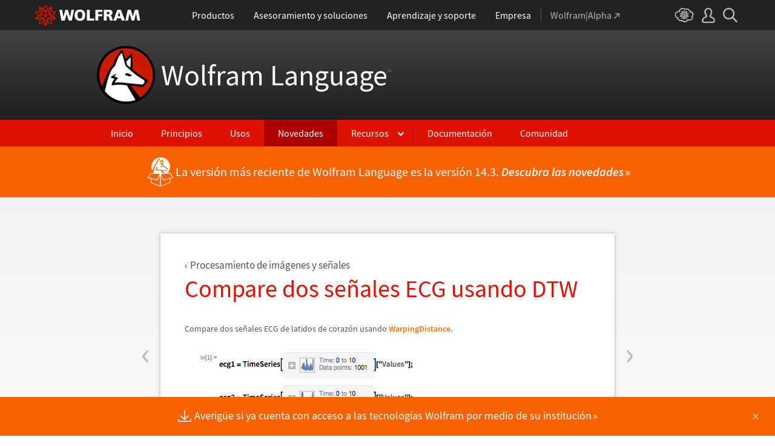

--- FILE ---
content_type: text/html; charset=utf-8
request_url: https://www.wolfram.com/language/11/image-and-signal-processing/compare-two-ecg-signals-using-dtw.html.es
body_size: 70555
content:
<!doctype html>
<html lang="es" class="language features each-example">
<head>
    <meta charset="utf-8">
    <title>Compare dos se&#241;ales ECG usando DTW: Nuevo en Wolfram Language 11</title>

<!-- gl-head-includes.es.html -->

    
    <link rel="icon" href="/favicon.ico" sizes="48x48">
    <link rel="icon" href="/favicon.svg" sizes="any" type="image/svg+xml">
    <link rel="apple-touch-icon" href="/apple-touch-icon.png">
    <link rel="manifest" href="/manifest.webmanifest">
    
    
    <meta prefix="og: http://ogp.me/ns#" property="og:image" content="http://www.wolfram.com/share.png">
    <meta prefix="og: http://ogp.me/ns#" property="og:image:secure_url" content="https://www.wolfram.com/share.png">
    <meta prefix="og: http://ogp.me/ns#" property="og:image:width" content="1200">
    <meta prefix="og: http://ogp.me/ns#" property="og:image:height" content="1200">
    
    <link rel="stylesheet" href="//www.wolframcdn.com/fonts/source-sans-pro/1.0/global.css">
    <link rel="stylesheet" href="/common/css/gl-styles.es.css">
    <script defer src="/common/consent/cookie-consent.js"></script>
    <script src="/common/javascript/wal/latest/walLoad.js"></script>
    <script defer src="/common/js/announcements/script.js"></script>
    <script src="/common/js/jquery/3.7.1/jquery.min.js"></script>
    <script src="/common/js/jquery/plugins/migrate/3.5.2/jquery.migrate.min.js"></script>
    <script src="/common/javascript/gl-head-scripts.es.js"></script>
    <script src="/common/javascript/analytics.js"></script>

<!--/gl-head-includes.es.html -->

    <link rel="stylesheet" href="/common/css/normalize/current/normalize.min.css">
    <link rel="stylesheet" href="/language/css/language.css.es">
    <link rel="stylesheet" href="/language/features/css/features.css.es">
</head>
<body>

<!-- gl-header.es.html -->

<div id="gl-outer-wrapper" class="gl-en cf">

    <header id="_header">
        <div id="_header-grid" class="_page-width">

            <h1 id="_header-logo">
                <a href="https://www.wolfram.com/?source=nav" data-walid="GUIHeader"><svg width="177" height="37"><use href="#_top-logo"></use><title>WOLFRAM</title></svg></a>
            </h1>

            <nav id="_nav-center">

                <div id="_nav-products" class="_each-link">
                    <a href="https://www.wolfram.com/products/?source=nav" data-walid="GUIHeader" class="_label"><span>Productos</span></a>
                    <div class="_dropdown">
                        <ul class="_dropdown-menu">
                            <li><a href="https://www.wolfram.com/wolfram-one/?source=nav" data-walid="GUIHeader">Wolfram|One</a>
                            <li><a href="https://www.wolfram.com/mathematica/?source=nav" data-walid="GUIHeader">Mathematica</a>
                            <li><a href="https://www.wolfram.com/notebook-assistant-llm-kit/?source=nav" data-walid="GUIHeader">Notebook Assistant + LLM Kit</a>
                            <li><a href="https://www.wolfram.com/compute-services/?source=nav" data-walid="GUIHeader">Compute Services</a>
                            <li><a href="https://www.wolfram.com/system-modeler/?source=nav" data-walid="GUIHeader">System Modeler</a>
                            <li><a href="https://www.wolfram.com/products/?source=nav" data-walid="GUIHeader">Todos los productos</a>
                        </ul>
                    </div>
                </div>

                <div id="_nav-consulting" class="_each-link">
                    <a href="https://www.wolfram.com/solutions/?source=nav" data-walid="GUIHeader" class="_label"><span>Asesoramiento y soluciones</span></a>
                    <div class="_dropdown">
                        <ul class="_dropdown-menu">
                            <li><a href="https://consulting.wolfram.com/?source=nav" data-walid="GUIHeader">Wolfram Consulting</a>
                            <li><a href="https://www.wolfram.com/solutions/?source=nav" data-walid="GUIHeader">Soluciones para la industria</a>
                            <li><a href="https://www.wolfram.com/education/?source=nav" data-walid="GUIHeader">Soluciones para la educación</a>
                        </ul>
                    </div>
                </div>

                <div id="_nav-learning" class="_each-link">
                    <a href="https://www.wolfram.com/resources/?source=nav" data-walid="GUIHeader" class="_label"><span>Aprendizaje y soporte</span></a>
                    <div class="_dropdown">
                        <ul class="_dropdown-menu">
                            <li><a href="https://www.wolfram.com/wolfram-u/?source=nav" data-walid="GUIHeader">Cursos de Wolfram U</a>
                            <li><a href="https://www.wolfram.com/language/?source=nav#learning-resources" data-walid="GUIHeader">Recursos de Wolfram Language</a>
                            <li><a href="https://community.wolfram.com/?source=nav" data-walid="GUIHeader">Comunidad Wolfram</a>
                            <li><a href="https://support.wolfram.com/?source=nav" data-walid="GUIHeader">Preguntas frecuentes sobre soporte</a>
                            <li><a href="https://www.wolfram.com/support/contact/?source=nav" data-walid="GUIHeader">Contacte a soporte</a>
                        </ul>
                    </div>
                </div>

                <div id="_nav-company" class="_each-link">
                    <a href="https://www.wolfram.com/company/?source=nav" data-walid="GUIHeader" class="_label"><span>Empresa</span></a>
                    <div class="_dropdown">
                        <ul class="_dropdown-menu">
                            <li><a href="https://www.wolfram.com/company/?source=nav" data-walid="GUIHeader">About Wolfram</a>
                            <li><a href="https://www.wolfram.com/company/careers/?source=nav" data-walid="GUIHeader">Carreras profesionales</a>
                            <li><a href="https://events.wolfram.com/?source=nav" data-walid="GUIHeader">Eventos</a>
                            <li><a href="https://education.wolfram.com/programs/?source=nav" data-walid="GUIHeader">Programas educativos</a>
                            <li><a href="https://www.wolfram.com/resources/?source=nav#mobile-apps" data-walid="GUIHeader">Todos los sitios y recursos</a>
                        </ul>
                    </div>
                </div>

                <div id="_nav-alpha" class="_each-link">
                    <a href="https://www.wolframalpha.com/?source=nav" data-walid="GUIHeader" class="_label" target="_blank"><span>Wolfram|Alpha<svg width="9" height="9"><use href="#_top-wa"></use></svg></span></a>
                </div>

            </nav>

            <nav id="_nav-right">

                <div id="_nav-cloud" class="_each-link">
                    <a href="https://www.wolframcloud.com/?source=nav" data-walid="GUIHeader" class="_label" target="_blank"><span><svg width="32" height="24"><use href="#_top-cloud"></use><title>Wolfram Cloud</title></svg></span></a>
                </div>

                <div id="_nav-user" class="_each-link">
                    <a href="https://account.wolfram.com/login/oauth2/sign-in/?source=nav" data-walid="GUIHeader" class="_label" target="_blank"><span><svg width="22" height="25"><use href="#_top-user"></use><title>Su cuenta</title></svg></span></a>
                    <div class="_dropdown">
                        <ul class="_dropdown-menu">
                            <li><a href="https://account.wolfram.com/?source=nav" data-walid="GUIHeader" target="_blank">Su cuenta</a>
                            <li><a href="https://user.wolfram.com/?source=nav" data-walid="GUIHeader" target="_blank">Portal de usuario</a>
                        </ul>
                    </div>
                </div>

                <div id="_nav-search" class="_each-link">
                    <a href="https://search.wolfram.com/?source=nav" data-walid="GUIHeader" class="_label" target="_blank"><span><svg width="24" height="24"><use href="#_top-search"></use><title>Buscar</title></svg></span></a>
                    <div class="_dropdown">
                        <form id="_search-form" action="//search.wolfram.com/" method="get" accept-charset="utf-8" class="no-bfc _page-width">
                            <div id="_search-wrapper">
                                <label for="_search-input"><svg width="24" height="24"><use href="#_search-magnifier"></use></svg></label>
                                <button type="button" class="close"><svg width="14" height="14"><use href="#_search-x"></use><title>Cerrar</title></svg></button>
                                <span><input type="search" name="query" placeholder="Search across Wolfram sites" autocomplete="off" id="_search-input"></span>
                                <input type="hidden" name="source" value="GUIHeader" class="cf">
                            </div>
                        </form>
                    </div>
                </div>
            </nav>
        </div>
    </header>

    <noscript id="_noscript" class="remove__ready">
        <div>
            <div><svg class="_noscript-warning"><use href="#_noscript-warning"></use></svg></div>
            <div>Active JavaScript para interactuar con el contenido y enviar formularios en páginas web de Wolfram. <a href="http://www.enable-javascript.com/" target="_blank" data-walid="GUIFooter" class="chevron-after">Aprenda cómo</a></div>
        </div>
    </noscript>

    <div style="height: 0; width: 0; position: absolute; visibility: hidden; top: -999999999999px;">
        <svg xmlns="http://www.w3.org/2000/svg">

            <g id="_top-icons">

                <symbol id="_top-logo" viewBox="0 0 183 38.92">
                    <g>
                        <path fill="#fff" d="M42.62,9.63h4.87l2.25,12.52,3.33-12.52h4.23l3.96,12.79,2.34-12.79h4.6l-3.96,18.83h-5.32l-3.51-11.71-3.6,11.71h-5.59l-3.6-18.83Z"/>
                        <path fill="#fff" d="M183,28.46h-4.87l-2.25-12.61-3.33,12.61h-4.23l-3.96-12.79-2.34,12.79h-4.6l3.96-18.83h5.32l3.51,11.71,3.6-11.71h5.59l3.6,18.83Z"/>
                        <path fill="#fff" d="M78.39,9.27c6.13,0,9.28,3.69,9.28,9.73s-3.24,9.73-9.28,9.73-9.28-3.78-9.28-9.73c0-6.04,3.15-9.73,9.28-9.73Zm0,15.77c2.97,0,4.23-2.88,4.23-6.04s-1.17-6.04-4.23-6.04-4.23,2.7-4.23,6.04c.09,3.15,1.26,6.04,4.23,6.04Z"/>
                        <path fill="#fff" d="M90.46,9.63h4.96v15.04h7.66v3.69h-12.61V9.63Z"/>
                        <path fill="#fff" d="M105.15,9.63h12.43v3.51h-7.48v4.14h7.12v3.51h-7.12v7.57h-4.96s0-18.74,0-18.74Z"/>
                        <path fill="#fff" d="M120.2,9.63h8.83c3.33,0,5.95,1.53,5.95,4.77,0,2.52-1.17,4.14-3.6,4.77h0c1.62,.45,1.71,1.89,2.61,4.14l1.8,5.14h-5.14l-1.08-3.42c-.99-3.24-1.62-4.05-3.51-4.05h-1.08v7.39h-4.96V9.63h.18Zm4.87,7.84h1.26c1.62,0,3.6-.09,3.6-2.16,0-1.71-1.71-2.07-3.6-2.07h-1.26v4.23Z"/>
                        <path fill="#fff" d="M143.35,9.63h6.04l7.12,18.83h-5.41l-1.35-4.05h-6.94l-1.44,4.05h-5.05l7.03-18.83Zm3.06,3.87h0l-2.43,7.39h4.69l-2.25-7.39Z"/>
                    </g>
                    <path fill="#d10" d="M31.81,19.46l5.41-6.04-7.93-1.71,.81-8.02-7.39,3.24L18.65,0l-4.05,6.94L7.12,3.69l.81,8.02L0,13.42l5.41,6.04L0,25.5l7.93,1.71-.81,8.02,7.39-3.24,4.05,6.94,4.05-6.94,7.39,3.24-.81-8.02,7.93-1.71-5.32-6.04Zm1.35,3.87l-3.51-1.17-2.43-3.15,3.15,1.17,2.79,3.15Zm-11.53,7.48l-2.25,3.78v-3.96l2.34-3.33-.09,3.51Zm-5.23-19.73l-3.78-1.35-2.16-2.97,3.96,1.71,1.98,2.61Zm6.49-2.52l3.96-1.71-2.16,2.97-3.78,1.35,1.98-2.61Zm4.78,3.51l-1.89,2.7,.09-4.14,2.25-3.06-.45,4.5Zm-9.01,17.03l-2.97-4.32,2.97-4.05,2.97,4.05-2.97,4.32Zm-5.59-12.34l-.18-5.23,4.96,1.8v5.14l-4.78-1.71Zm6.31-3.51l4.96-1.8-.18,5.32-4.78,1.62v-5.14Zm-9.82-1.17l-.45-4.41,2.25,3.06,.09,4.14-1.89-2.79Zm7.84,7.75l-2.97,4.05-5.05-1.53,3.24-4.14,4.78,1.62Zm-1.89,7.48l2.34,3.33v3.96l-2.25-3.78-.09-3.51Zm4.32-7.48l4.78-1.62,3.24,4.14-5.05,1.53-2.97-4.05Zm14.42-5.41l-3.69,4.14-4.42-1.62,2.61-3.78,5.5,1.26Zm-12.79-6.58l-2.79,3.6-2.79-3.6,2.79-4.86,2.79,4.86ZM2.97,14.32l5.5-1.17,2.61,3.78-4.42,1.62-3.69-4.23Zm3.96,5.77l3.15-1.17-2.52,3.24-3.6,1.26,2.97-3.33Zm-2.61,4.77l3.69-1.26,3.96,1.17-3.24,.99-4.42-.9Zm5.14,2.34l4.51-1.44,.09,4.77-5.14,2.25,.54-5.59Zm13.7,3.33l.09-4.77,4.51,1.44,.54,5.59-5.14-2.25Zm5.32-4.68l-3.33-1.08,3.96-1.17,3.69,1.26-4.32,.99Z"/>
                </symbol>

                <symbol id="_top-wa" viewBox="0 0 9 9">
                    <path fill="currentColor" d="M2.91,0c-.34,0-.56,.23-.56,.56,0,.39,.22,.62,.56,.62H6.99L.17,7.99c-.22,.23-.22,.56,0,.79,.28,.28,.61,.28,.84,.06L7.83,2.03V6.14c0,.34,.22,.56,.56,.56,.39,0,.61-.23,.61-.56V0H2.91Z"/>
                </symbol>

                <symbol id="_top-cloud" viewBox="0 0 31 24">
                    <path fill="currentColor" d="M16.26,24c-1.19,0-2.38-.33-3.58-1.09-.43-.33-.87-.76-1.19-1.09-.11,0-.33,.11-.43,.11-3.36,.44-6.18-1.09-6.61-3.71v-.44c-2.71-.98-4.44-3.38-4.44-6.11,0-3.6,3.03-6.33,6.83-6.66,.22-1.64,1.08-2.84,2.28-3.71C10.51,.21,12.47-.33,14.42,.21c1.08,.22,2.06,.65,3.03,1.2,1.41-.44,3.03-.44,4.66,0,1.84,.76,3.25,2.18,4.12,4.15,2.71,.33,4.77,2.4,4.77,5.13,0,1.2-.43,2.4-1.3,3.27,.43,.98,.76,1.96,.43,3.06-.65,2.95-4.23,4.69-8.13,3.82h-.22c-.98,1.64-2.38,2.62-4.12,2.95-.43,.11-.98,.22-1.41,.22Zm-3.9-4.47l.33,.44c.33,.44,.76,.87,1.19,1.2,.98,.76,2.17,.98,3.36,.76,1.3-.22,2.6-1.2,3.25-2.62l.33-.65,.76,.11c.22,.11,.43,.11,.76,.22,2.82,.65,5.64-.44,5.96-2.29,.22-.87-.22-1.75-.65-2.18l-.43-.76,.65-.44c.76-.65,1.19-1.64,1.19-2.4,0-1.85-1.63-3.27-3.58-3.27h-.76l-.11-.55c-.43-2.07-1.73-3.27-3.25-3.93-1.19-.44-2.6-.33-3.79,.11l-.43,.22-.43-.33c-.76-.65-1.73-1.09-2.71-1.2-1.41-.22-2.93,0-4.01,.87-.87,.76-1.41,1.85-1.63,3.16l-.11,.87h-1.19c-2.93,0-5.31,2.07-5.31,4.8,0,2.07,1.63,4.04,3.9,4.47l.87,.22-.22,.87c-.11,.22-.11,.44,0,.65,.22,1.42,2.28,2.4,4.44,2.07,.33,0,.65-.11,.87-.22l.76-.22Z"/>
                    <path fill="currentColor" d="M15.61,19.92l-1.75-3-3.08,1.34,.31-3.41-3.39-.72,2.26-2.59-2.26-2.48,3.39-.72-.31-3.41,3.08,1.34,1.75-3,1.75,3,3.08-1.34-.31,3.41,3.39,.72-2.26,2.59,2.26,2.59-3.39,.72,.31,3.41-3.08-1.34-1.75,2.9Zm.41-3.72v.93l.62-.93v-.83l-.62,.83Zm-1.54-.1l.62,.93v-.83l-.62-.83v.72Zm3.08-.21l1.75,.72-.21-1.86-1.54-.41v1.55Zm-5.55-1.14l-.21,1.86,1.75-.72v-1.66l-1.54,.52Zm2.47-1.03l.92,1.45,.92-1.34-.92-1.45-.92,1.34Zm4.32,0l.72,.21,1.13-.21-.82-.31-1.03,.31Zm-8.32,0l1.13,.21,.72-.21-1.03-.31-.82,.31Zm5.86-1.97l.92,1.34,1.64-.41-1.03-1.34-1.54,.41Zm-4.21,.83l1.64,.41,.92-1.34-1.64-.62-.92,1.55Zm7.91-.1l.72,.21-.72-.83-.72-.21,.72,.83Zm-9.04-.52l-.72,.72,.82-.21,.62-.72-.72,.21Zm7.91-1.55l1.54,.62,1.23-1.34-1.95-.31-.82,1.03Zm-9.35-.83l1.23,1.34,1.54-.62-.92-1.14-1.85,.41Zm6.47-.52v1.76l1.64-.62v-1.66l-1.64,.52Zm-2.57,1.24l1.64,.62v-1.86l-1.64-.62v1.86Zm-1.34-1.86l.41,.52v-1.03l-.41-.72v1.24Zm6.58-.41v1.03l.41-.62,.1-1.14-.51,.72Zm-4.01-1.24l.92,1.14,.82-1.14-.92-1.66-.82,1.66Zm-1.44,.72l.92,.31-.31-.41-.92-.52,.31,.62Zm4.11-.31l-.31,.41,.92-.31,.51-.52-1.13,.41Z"/>
                </symbol>

                <symbol id="_top-user" viewBox="0 0 21 24">
                    <path fill="currentColor" d="M17.77,14.77c-.58-.23-1.17-.58-1.87-.69-.93-.35-1.4-.46-1.4-.69,.12-.58,.47-1.27,.7-1.73,.82-1.38,1.28-2.88,1.4-4.5,0-1.96-.7-3.81-1.98-5.31C13.57,.7,12.05,.01,10.42,.01c-1.87-.12-3.62,.69-4.79,2.08s-1.75,3.23-1.52,4.96c.12,1.73,.82,3.46,1.75,4.84,.35,.35,.47,.92,.58,1.38,0,.23-.35,.35-1.4,.69l-1.75,.69C1.08,15.81,.38,18.46,.03,20.42c-.12,.92,.12,1.85,.82,2.54,.58,.69,1.52,1.04,2.33,1.04h14.59c.93,0,1.87-.46,2.45-1.15s.93-1.61,.7-2.65c-.35-2.65-1.4-4.61-3.15-5.42Zm.82,6.69c-.12,.23-.35,.35-.58,.35H3.3c-.23,0-.47-.12-.58-.35-.23-.23-.23-.46-.23-.81,.12-1.27,.7-3.34,1.98-4.04,.47-.23,.93-.46,1.52-.58,1.28-.46,2.92-1.04,2.92-3v-.12c-.12-.81-.47-1.73-.93-2.42-.82-1.15-1.28-2.54-1.4-4.04-.12-1.15,.23-2.31,.93-3.11,.82-.92,1.98-1.27,3.15-1.27,.93,0,1.75,.46,2.33,1.15,.82,.92,1.4,2.19,1.4,3.46-.12,1.27-.47,2.54-1.17,3.69-.47,.81-.82,1.61-1.05,2.54v.23c0,1.96,1.75,2.54,3.04,3,.47,.12,1.05,.35,1.52,.58,1.4,.69,1.87,2.77,2.1,3.92,0,.35-.12,.69-.23,.81Z"/>
                </symbol>

                <symbol id="_top-search" viewBox="0 0 24 24">
                    <path fill="currentColor" d="M23.66,21.85l-6.46-6.45c3.23-4.18,2.51-10.15-1.67-13.49C11.34-1.19,5.24-.47,2.01,3.71S-.5,13.85,3.69,17.2c3.47,2.63,8.25,2.63,11.72,0l6.46,6.45c.48,.48,1.2,.48,1.67,0,.6-.6,.6-1.31,.12-1.79ZM2.49,9.56c0-3.94,3.23-7.16,7.17-7.16s7.17,3.22,7.17,7.16-3.23,7.16-7.17,7.16-7.17-3.1-7.17-7.16Z"/>
                </symbol>

            </g>

            <g id="_search-icons">

                <symbol id="_search-magnifier" viewBox="0 0 24 24">
                    <path fill="#b5b5b5" d="M23.66,21.85l-6.46-6.45c3.23-4.18,2.51-10.15-1.67-13.49C11.34-1.19,5.24-.47,2.01,3.71S-.5,13.85,3.69,17.2c3.47,2.63,8.25,2.63,11.72,0l6.46,6.45c.48,.48,1.2,.48,1.67,0,.6-.6,.6-1.31,.12-1.79ZM2.49,9.56c0-3.94,3.23-7.16,7.17-7.16s7.17,3.22,7.17,7.16-3.23,7.16-7.17,7.16-7.17-3.1-7.17-7.16Z"/>
                </symbol>

                <symbol id="_search-x" viewBox="0 0 14 14">
                    <path fill="#5e5e5e" d="M1.9,13.9l-1.4-1.5L5.6,7L0.5,1.7l1.4-1.5L7,5.5l5.1-5.4l1.4,1.5L8.4,7l5.1,5.4l-1.4,1.5L7,8.5L1.9,13.9z"/>
                </symbol>

            </g>

            <g id="_noscript-icons">

                <symbol id="_noscript-warning" viewBox="0 0 28.21 25">
                    <path d="M27.91,21.7L16.01,1.1c-.84-1.47-2.96-1.47-3.81,0L.3,21.7c-.85,1.47,.21,3.3,1.9,3.3H26c1.69,0,2.75-1.83,1.91-3.3ZM15.75,7.44l-.46,9.42h-2.37l-.48-9.42h3.31Zm-1.65,14.25c-1.12,0-1.87-.81-1.87-1.89s.77-1.89,1.87-1.89,1.83,.79,1.85,1.89c0,1.08-.73,1.89-1.85,1.89Z" fill="#f47821"/>
                    <polygon points="15.77 7.47 15.31 16.89 12.94 16.89 12.46 7.47 15.77 7.47" fill="#fff"/>
                    <path d="M14.1,21.69c-1.12,0-1.87-.81-1.87-1.89s.77-1.89,1.87-1.89,1.83,.79,1.85,1.89c0,1.08-.73,1.89-1.85,1.89Z" fill="#fff"/>
                </symbol>

            </g>

        </svg>
    </div>
    <div id="gl-inner-wrapper">

<!--/gl-header.es.html -->


<!--product-includes.php.es-->

<!--language-header.html.es-->

<header id="language-header">
    <h1><a href="/language/">Wolfram Language<span>™</span></a></h1>
    <nav>
        <ul>
            <li><a href="/language/" class="home">Inicio</a>
            <li><a href="/language/principles/" class="principles">Principios</a>
            <li><a href="/language/uses/" class="uses">Usos</a>
            <li><a href="/language/new-in-13/" class="new-in-13">Novedades</a>
            <li><a class="resources">Recursos</a>
                <ul>
                    <li><a href="/language/for-experts/">Para expertos</a>
                    <li><a href="/language/faq/">Preguntas frecuentes</a>
                    <li><a href="/language/ecosystem/">Productos y ecosistema</a>
                    <li><a href="/language/fast-introduction/">Introducción rápida</a>
                </ul>
            <!--</li>-->
            <li><span class="divide"></span><a href="http://reference.wolfram.com/language/">Documentación</a>
            <li><a href="http://community.wolfram.com/content?curTag=wolfram%20language">Comunidad</a>
        </ul>
    </nav>
    <nav id="back"><a href="/language/new-in-13/" class="arrow-before">Regresar a Características más recientes</a></nav>
    <script src="/language/js/language.js.en"></script>
</header>

<!--/language-header.html.es-->

<!--/product-includes.php.es-->

<main>
    <div class="page-width">
           <div class="page-content"><a href="several-speed-improvements.html" class="prev"><span>&lsaquo;</span></a><a href="compare-stock-prices-using-dtw.html" class="next"><span>&rsaquo;</span></a><a href="index.html" class="breadcrumb arrow-before">Procesamiento de im<span class="special-character AAcute">&#225;</span>genes y se<span class="special-character NTilde">&#241;</span>ales</a><h2>Compare dos se<span class="special-character NTilde">&#241;</span>ales ECG usando DTW</h2><p>Compare dos se<span class="special-character NTilde">&#241;</span>ales ECG de latidos de coraz<span class="special-character OAcute">&#243;</span>n usando <span class="InlineFormula"><a target="_blank" href="http://reference.wolfram.com/language/ref/WarpingDistance.html">WarpingDistance</a></span>.</p><section class="clipboard-hover"><div class="grid-auto input-output"><div><div>In[1]:=</div><div><img src="assets.es/compare-two-ecg-signals-using-dtw/In_1.png" alt="Click for copyable input" width="370" height="168" /></div></div></div><code class="clipboard-copy">ecg1 = TemporalData[TimeSeries, {CompressedData[&quot;
1:eJwl1wk0VO//B3BJZSkktEklZWklW8igDdkSUSlkS6JsWVKypFBkKYpKWrRQ
lCVL3pLs+26Yca9dqaQIlf7P9/d3jvM5M889M3Of87qf5/1Ze+KMiT0nBwfH
HPI/MpeD487t//46ERrw/7VR+P9rk3nC/+qdZ9f/V4/u1Uj4r1YJCN38rw7O
47nxX21IfXfxf9cPG274rz4PWncgntSnydkpN0j9+snr5zlSpZ/lKYiQ6qpX
e744vhM83FYvw2M7kXl0mPvclU4E209yap/sRHLf8f6u1Z3YkRa83j6sA16c
B60V3duxw0rcuP9xK75ZcunYczdjm6eWb8GZelgd4RTV21eBjLTwrWVzSyC8
MVM/x6kQTw/YMaL7C8BZ7WKmbP0epS8enLS/Ww5jMZ7v99bXo/b8/HWGys0o
4VNf4qrcBuWp3X/kr3ZgQmpnp8uKLohHRpjWMXugerbkPZ3bizt6C1+zt9NY
MeY+7c1Vjo4nFUGB7C7G6nCH3puZwwwN+faOaotOhmi9WzdTuREdgt8PntIf
QMKIs6+szSAsxNMtfy7vBVNDZ0D/HQtua2c0tY90YZ737Z3KRkwwbbRKguU7
MYdL5L5MZjsO34gXm85qRWLrySE5pWb0po/vF1NvwKqqJHPXkkpczbH6xPO8
BNf4eZlpjrng0AkNKP7xGJqNgiECuZ6gEku37tkZw+DYY7folF8845KG74Ji
3WCGoG+kmv+/m2gZVQi/IJAJffesnwVrgDdP+niPK5RjzV1Po/KWOkyJ86z4
OdkE/0ranFOoDRzv5cs8H3YgVHe6Ke8JE2rjBi//ru+Gn+dLKW8FFnS/K44s
H2FBfHNEf9ARNkbuXGs9lcTGmhmbj4FFbCyK5aWO17BRIZH/kLOOjacTiv3J
FWyoa7ttOA02mDGZokav2dDWvOF48DEbgu91x3wS2MjKnJBEBBvh9f456wPY
+GQ7FJrmzoan+54vJg5sBCRvrF9Gvi/p2YWlswZsSGyPK+LQZmOFgaidmBIb
l53enNkly4bS9ru62uJs6Bik7D+9mA39VO739XPYYH/ObTv7iQVVh0fB/MUs
cAScvZ5wmoVLAkFzt1Z349aTOH2pZ134OvExd3lTJ8z2h76ZkWmHSdL9itG6
Zlwa9DLW3daAYOeHvM7cVWjjzLFcsr4MTKcnLap1H3GaTnXbLl2JyM1i768d
qMfeO1w7BW2bYW6p9Lvzbxt21p7ytf7ZCbaZw9VEtW4w6L2O9qXkvn87NeS9
o9GQP3H+VnA/mIvr4+b87kWhu6HBIH8dDuldeKV5ooNhmyW+i/41yHh7oZ+p
9rWVIao3lf7ydguMh69s55sehPh2zW+hPMO4zpfTL1rUhzSLHP/EixSi+iqS
eqPZeJSZ9e/xRRZsGmpXtB7uhkWI7kX3BiYWRmskGtZ0wNwgJfjpnjZYO4sv
LN3VjAVBm6dNSuqxe2vKwNM7FeC/x3PU5OZ7UM8WLaXv5eBGi1GY7+Nn4JjU
ihc4lYg1SgHDK/NuYuqznRTr+gNY+io5BMVmQCF7beLg/EJMH1gmuHy2FD4x
ayx042pgORYydmlJE8q62JG7brdiwxGXuKT0DlR8TlriptKF1gnTO5KKLKzy
5Tzdl87Gyp1VrJHsHugfdjkrIk+hbF9ybLIjhW0BFsHulylUyxS8toulYOqe
uVQ7nsKJI+/qeW9SyHUaTrOIohAXHzdceoWCh91hxd1kX671ReR1eVJYvVlF
P8KZgsip8iCTExQKKlz2yR2m0KPisVvKmMJ0we3dCvso6ITQnBYaFHyWBnyN
VqRgVWj4md5EYeexkdQ9khRm/ym4Za+kIB07NSW6hMIa9x9dwrwUJJmurq7/
erDPNPPubG8PDIpkPyS86cGfcW9d2aPktfWHruYsNnwleCc/X2dh4EFB4PzX
XbiXt+7+6nmdkLnQvOow6Yctlgx5Hs4mrLt2eMuzlFqYjHJvlsypxPSzV0Uq
hyoRLTQzKZ1ag5nw/H91to2oPGq1683yVhioi68Wz+iAUubL4MMpXZBIHys2
GWBBNO7al28KFDrM9qw9FtmLNIdnkjImA1iz9GdLSHkfxO3zhxyTGnDxqCHP
gcY2houOo62T3CCjZb6N9U77FobkITqoQrwNiQ/MEp7kDWFKLcNbuWIYW8Ii
mbRfP5Kfafhd3kHD9Y3A39k5FJLtfnQLfWEj7qvLlaRSFvjOqTXeVe5G7Oxt
vqGtTHzf3yyV+7gdxqdKBg8kt2DMptmGodqIese3PL/2VKNxQ2Bp845SCPsa
zXNhFmBTz97tkxyvUbxfNm3xr1RMOVdM+3KRvniqlD2W+AL63bN6edez0W3l
ulrFrxj3vLiD413LEZWi1Hljtg7SavXno/c04+Nb61Cdijb0ef+KvtvZCdX7
ed1eNt1I3nE9V+EoG+lVhn7zG3tgu1nt+RLiZIHYL4GPxRTCWXYF/T8pbLKa
ajRcTJ7fqPNF3ato1IWVuBxeQ8NH3fdHqRi5f7p/aZ4IDc4bEXz1C2lEbNJ1
+z2HRkXxebddvyhkhpxsezJKvHH/27i+l4KZsdjRonYKexzZE261FNrqPnYw
PlB4yyUTLZVHrnv6uVb6FYUWczPRXY8p8K/jFfNMpFDaMPd0VjSFKq/Uuk/E
Oa+2skfxBQovR33y1d0prFQanU8T3y1q6rkL9SgcUPv2LUeMAjefydPeGz0I
f3o3uNqRDb1T0quLw7oh9PuzTjazEw4MjtganzZ8D3FWtm5uQsQf/yoZLXIe
cx37HGJcjZUrRk8FjlYhwaHJ7uyOOnwNEHgxJtsEFdWk9jZ2KzbZbNxg4NGJ
uKgnMjdsu8EdFTsQ/4iNQKvcxffJ8/qB38xAbLQXjxI8Xk2+HMCjuQFSjuv6
0aSSssvCpBGiA9ts5Ve1MX7v2rtRo2OAoX9uG8+rrGaGeOOk1Y3aNuiNxfFv
ERzGoy126fSqERjnP32dXd+PHbtHOAKu07DsvvpZwozCkb2Ln72O7oH/F78F
t8l9Wr/Slfnd0Y0m8B9/Vs+EqvTD8N5dHWCOh579pN4K/2afTzqtjbBfssP/
p08NHB7+k/zg9BGWW/drMxSKwB1SnFVtmgXNDfyFVEwaMrrDRiPinqHUuV9U
XjADWbGf3spV5cLyyXuNRNI3JxRNGqSvVGDvj+qijbwN8BWynLOkvhnufdof
nY3bYWQhKOJgzcSVZe+Fhga7kSHz9ceBHjY0NHPjR2QozFE0cW1+QYHPzXug
h4PG1ErvPZYKNApL+DIljWmI8ExHClnSuPc4u3zsGA0P7eBTOEyjWshDbZkJ
jZojYw5xOjTm/bQPl95Jg57uru2Uo5EhFTKRuoFG/xPe8JiVNBaej3G7LUjD
Ir1XqXAeDVnjN3kzM6TfTZr6mo5R8Ppsu6NygPg0Tzey6CL9Ucgw8l8DhfJa
6bDcMgpiIiPZ9oUU6qPnCWZlUqDGYfOCOP1ga5FYQ/rxp4kz2t7+FNK9Ft58
YEhhiQzL8e2PHiiEzJN9XEnO84P/spI/daMuu134nioT9IGaoPftbahcuE3I
Vq4Z0bfGrh38XY8418aeJu4aBD/Wyud6WA0ug3YX0a912HJkdaFVSBOCdNSm
bUneiwxvr5iu6sSh2W8nLfO78Uq6ec7VGTYGNAo1ZIso3LYP5VIX7cPU49Ht
zzsGcMXVOz1dvx+upmeTlzxqxFN2sPXumlZG+1zNs1syBhjif9ztDts3M5Tt
ji6WFGuHWKKTkYDyMITuTrRb7x7BDU2nlQ0T/RBe/tZG7Q2NBfSOWwF+FDji
l6Skd/XA1MDhQXsGGwuPee4IWMuCobXnS8+lXeD0Mv07Gd6BOFvOVt3gVgzd
fB4wsaIJPxbI645w1uJXfo/q4fGP+KNqI5itDdQM3bsSbp0N68lbT5Y8fgmV
azctLz14Ac/7m2KEhDNhzard6FP9Fh3zQyanhEvgPhNesHteJXR/xWvd0WmA
hdjAXPbCFpSUOZonXm/HZZ00/E4iee9Y8ntKgoVgOWH+jBU9KDb0FDUg598/
g1GD0QoKP65X9b4kfS5n+50FvcRdp5znrM1pGg9XzQvl9qFRtbZk6L4vjenb
oTulvWiUqE1qq7nQ2Hi/XtndlrjrZQ6/N6ehumap81Z9GiccGy/ka9KQ7zv7
9IQijQez/vVSsjSKvAXO86ymcS5UP2KBMI38qUa/tTzEaVyvsPksBcH8goTU
HxRWyPB9Ehyh8DttV2IEm0JAQK/A32Zy/i6ee1CgkkJ8oJVMNfF48Ox3/8w0
Cou0+RrXkr7zqjP4pJA9BZVWre4lghSWV/PoPZwgOWnapGyLKAshMx+3vrNn
Yus33nZ3znY4XxdOTj3aDPbV80lBUg2Y/hiT9upoDbydNi4SmKjGe5XH+kaM
epgcuhUel9YEi4srUuSt2uB6XXfwxHgnEoRKv1vR3VDP8xuSXtuDxQkPzuk2
knxWwBDaKNOH+rBNISc/D8Ay2KlX3aofSv1BUfUVjVgTweH/ObWVYb9rZbD8
vQFGzFXh6EKtZoZ6ygvagdGOnzEOVcE6w1Bx6vd/ajaC0wd9kj7NH0BVv0WQ
bCkNR7lJee0ICjMlxuK9f3oQ0iBrmtvIRrfv2xEebRbeOWS9fqHcBS6HvsfM
5x148vDjTlZKK5hrwnYrqTaB67LeSLlmLa79Ur95c2sZGna3p30uADJmZ+iI
jmxYJHS2Nse8wkn38oiX19KgEJG3JPJqJqYc/GX6NPJQ1+iiuNywBKbMuZfa
dlbi1vywxgS7BhS+XJ8UL90CFbvtdYuetaOO/3i35FsmllwsSyG/AGqfnvwz
Vuwhz5/mPX9TCkFt7otmWimYz3ecuEN8xFp3KqWTPlcXXP9rIfGmcYQ/NSaE
9DntA9K8oTTW/ta47BFIQ91nvZgjWS+WeFxz8Qw5p2PGal8Rh8YnV32ZJQ4l
YxZ+ciYOAwTu7J8kDmNcgifuEofX9GtdT5Dv2VadGL+LOEzflj+sSRyOR0du
O0IclnErP4okDuWr0rd2E4ciT6ds1YhDx6zgu9HE4ea8jC9XiUO/1+9EZcsp
TKYs4pjMoaAk0b9R/y4Fp6/LeiTOEL+vd7/iXUHh1IVrm47z9CD0hoFjrgwL
G3W/LhT2ZSLFT9EnQaQdBhk9PkmuzWgZNNmwT7UBm3Ll9nReqkG4dqUyc3kN
Wr5zRRXa1iP8h0RWUlETrNf8mF7o1oZ9FdfvC3AxYcPZaMYa78b6segmb/ke
XNrqktrdSWHQrqb/iVwfZiXDIup+DODqpsOrIx37sWBxOluvsxE5PPeGY+Jb
GevNThsJ3xpgXEzPjM6Va2YoTs5r0jJqh11MoY+l8TAGo9bccDk2glfVUqa3
+QcgtdHQvrKaxl6/KrophuSPBwGzn+ZR+BXt0x9KkXmw5a1kljELU+/X5W3b
24XZr6sWq+V1wEf5cNOKzFawK36vMNRpQnEIOz3bshZDXCKbNfeXoWXgA5U3
DugIO59q5c+B9EBdivzsK+is/BGw5lca9GUqIze/I/MuZfjut3seTh3cHtTl
WILlDQo9ZuaV2OJ/Z0zFrQEF/UI/RBRb0LXBtdI1ux2RFkX3bEuZ2GOTKjik
y8L4ofzPZlo9eHg+yvnMETJPlKv+YJHzzokVq3V2G42EfzsDPIgjDQMz6sNF
Gh8zHETUwomzsuNpDyNoDLssov8ShytvbNHqI+v6cnKTo57EVfo6CUEn8rrL
PeoA8fvy8aG/GQdo+Me7jG/eS8N9/lKTClUaXy5RKQFbaSg96i89KEk+L1l2
2+7l5Lw38Mgy5qcROWkU5DOXhsyrq2F5UyT/+R45svArBS5NZcNDfSRXPt/q
q9VB4fUW26S2avJ+j8i9WwWkL24T5KAfUPC+zs2d5kHhb8J6vaviJM9uvRSo
LdQDzRQu0cvyLCS9WmxYHchEne/g1R3i7bgueuy6lHcz9ohYehVqN0Dg1Gtm
QnQNknQr1M/I1mD11S5tKc96qAe6rHpX1oTjfIcKl/m24VKLef38hUwMjGYL
FM90Q1k+qm6vag/WKaduymdRyOBpOu+n2IdlP7TOJvwagOyBRccMnfshW5Cw
8y3ViFKplR4qN1oZb/wSg8/GDDA4Y85YB8k2My4+y75md6gdR8wjjPsODuN7
eqjMV+sRTBV9C1wiNIBNm+yPKtbTaDZvvy1/i8LDBKff2jwUYpyv75IcYqMl
QOq2ljkLiqd3PX6p3wX7C2Giz9CB2ScXjH1ySf57E1Rz27AJkjIFhfJOtVA2
94tKMi+DrGT6iaR5xYg7pTM2XyoHml8alGWXZmDb25U7gzekI25MuyCjJRPL
Xj8o0gzPw9kNgZFWHiWoVjmzqeBEJbg1I9hd5xoQ/fKfabpqCz5tCvoznd8O
JdPlXgOVTBQnX3l20IgF4+1nvmft7UFw3G/m0mMUDit5GgeQvrJ1sdwP3u00
Lh1jFi5wIP7Wu3w+QPrcpy960yXXaGzVuvBgfSRxdOlojm8YDU+VhxMWZD3r
SMs5S2/SN2+8Pu3rTOMVf1J2lhWNo4dz+flNyecZhs2GkHzoJbrn5HKSD/9d
3t1URfKhom+S2G2SD1Mm/hQFk3z49kdZWDjJh1sL3F6kkXxoI3JNZJjkQ9va
MXNFkg/PswqqfEk+DMlXCrZikvlb4K/WNzLHcJg1jj57R2ELds379pCCTIlb
Y5YXhauhnf0RayhcOrfMkyFK8tFDIcpbiQX5nhnurMtM7NCTMF4m0Y7E34Y+
f/yaEbo6MunKXtL/glW6V96ugf5fJakeuRoYFXrLh5yvx8uAr9tOVDVBpDbn
WpZ/G1qKi+1uCzDxdcEcX93ZboTlBR4r39mDu1u4fnv1kPmtKa9VTrkPKx1G
zu6fHsDp2dM8f0/3o6hdmWtRfyP8Nq6WHr3WysgLHImvuzHAuDd9uWavVDPD
60MbM/5wO65yeA36mA3jaaJXbsCJEcR05PM8WDKAlzV/JosaaPDrKO9/G0/h
0Mqo6lJeCmVL45TWfGJjw5nGccUjLISKlfskGnVhX9Tzc5ElHTh+zcTkUD7J
f0v7L5490ARWEf200bUWng/SNm0+VoakBpEWcb5ibHPTy/8ml4Op7zM7fq3N
gGBxnMGgWjoapLdM7+3JhMX9OYsK4/IQErunK8qnBIlWbG22YyWm47JYDr4N
EFa50im3swXJl4VW+LxrR5jiMcVjNUwoD4pIfDzAwkXZAbk1uj24NtRnr3ec
zJmMlLqXZL+c9nGdViZzR2OYjIqcI4279WvcfIJoSFxWjB4k85bCWJ3J3iga
a1Q1rsaTfniU0/ybB1n3iYi/70ny4QO/yupIkhelH8mYlFuT93/i2yozGt27
5m2M0aVBySwfWqdB446RxvMmeeLtXKjpPSka33POHwsl83Qr9eFmOJm3PcdH
ZJ/PJ9eX7xbo+03m3b+BTZu/U3hzVqbmzCCF3mI+oYOkX4t6h9tRdRQ0zbc+
SyB5nxnqZtP1iMwhHXea750jffF9T4zHWgqRvU3beZf14PVZHQENFRbq+0Tf
eF1hwj3IK7B1XTt6FWzVsv2bcUr09B81kp89ut59O59UA6snN58oKdaAzoFs
88V6zJZWe86raYLPnUWpBy+24VuRxWGFxUy8WCRkRP3rxkh/iMoRBtnX15wO
OykKbuVOmr+Ivydhe4f4Zwbg/qnmepFLP+6eWrH92kAjNp0SrTwb0co4pihe
J0T8yS/VGWta38zwteTj4D7ajrhHS9dvPTSMdA+TDQq2I3j+Rvz5QeEBcJu+
bD7TSPanKtLeMYHCzamHUu58FPSfPD3v/ZmN5tyi2rCjLNjelxv/bNyF5Xfn
xXd96ICY7h+J5IJWTKUWzs81aUL1pyUqFm61UGhkGaRblSHZTjI+YVExdl8t
TG5TykHS5qJHjRsykByl6Ra0Jx2Sx1QruPszUXjG5b3b7TxY/jqX3e9Xgm2b
d27efKoS3cMtNhF+DZAWsvI8qNECwSKLlltF7TDPzlriW8vEY4nJzWwTFow+
m7kr6fWgLdF7XQvxZ5Buv1mZ7Ne88f1nioi/zzG+fTnE32Tu3Io/xJdk/cZ4
J9L3wh1F+SqIP+ugxZNLyTksR02J/CDrRvq6QePE354LtS58ZB6Z35SVo21D
zu1z08sTiD9Xil+cT49GUAvfk0Tib/19aRVd0mcrwryylkjT6Cp0jpkh/jJZ
9Sl/ib+ighIhsQU0uLQmWg7+IfOtB4fvXeKvg0f2EJv461weEFRM/CUu3Fek
X08hWmv861xQKE4YvbmHzMNtZbHTC7wp9Cj8Tusi/mofppt1EH/jT4QleXew
YDEwAcZVJjRHv0XclWwHv7+izvkLzRAOjRDk0G2A/XtLeY57NUgUO8Gfq1QD
L+bdd0aX6iFU1NzxnvgLEjLYxB/QhsZlAXO+EH+bLD1WxXOwkHJ8Ql1AsweD
Qrxz4sl+7kpjTBip9KGbpVfgQPylhC4KEnHtx63AB9Yqg2T+rV5kUhbeyjDr
rj5dFDXA2LtevXMj8Xe8ot05nfgrWvSaO5D48w8M3XGZ+NudGPflIfHnPrFC
H8Sf/8d7S3KIv+xfWxcVE3+RvD/yFo+yMcOvESxhyUK4e4VE8IEuHCm4tNet
tAM2s9fMFApbITkVCN2DTTjq/fadn3stJv16v9VYl2GhfLplNj/pfx7FAbw7
cqD/s37on3QGim+lspt100EtTf6zcTATSZw+l6MS86B3Un9g7HwJpCulXys5
V8I+fbSR/3wD6ds3b7YSf6XcMc+Xoh2xokseTBF/y+5lnLM8yIJd003fN8Tf
MdmiBUJWFNxneTw9yX5dbKhd/pv4WyTv8mOc+Bvt/aehEkzDpaHk3CPirzD+
nSnnDRpPof7iAPGXartaZRNZn7lCC20kc4jQckPXXcTf/heR0n7EX596/Gwd
8ZfX3nFOi/iT1nXwbCT+ypU9Llwk/oQ0Bdx1iD+hny8qt5C5W79upZmcEI24
ISMtI+Kv/enawFDib6ZyzaN64u/GEa85gkMk90Xte/Wd+Dsm3Oxygfi70+cv
oUD8Gda8MPQi/uTPlKkoE383rBs9eCVIfy/mnVBY3gPG9ZB2e+LvUU5Z2B3i
r0b6nusv4q/qL72nhfhjPz670YL469rQm/qS+DvA8q+wVa6Bb/rPohnib3mY
bYBobRMmduX/tiH+OJvCZxhCTHyuT9YaIf546o7GWhN/x4yP7gbZT675Eo3e
xF/IMmn5SOJPc51VnDrx9+/EjqLLxN+o+MU8X+LvctG1oATib1J0oJSSbGZ4
r1Ap/kX8PZ890fKY+FvXEJP67D9/fXqz5cTfobmxc/qIv9M8Mq6dxN8W2QeL
+oi/DeJh3ObEXyCH2VpH4k9TfrVQOfE3FVxzNYv4U3B7NXqO+BM91pcWQfxR
ei46f4m/nw8YWwxtykCdGj6gKFCMGwalrAWqOQgRulM8I5MBn7CS2NL96fgz
com1digTOr8yfwYl5eHOvCoHJ/8SNOlVcbwk/tRNt9O6xF9s9Al+QUYLBuMf
Rx4g/pwO2n6Xq2MiT32t4k3izzQoJvUz8VdUKNG+mfgr+Xn7TxTZrzVZipai
ZD7dfOfE2KKTNB6F7fhlQnztcZr4VET8XR+/cVmM+BvisLjtTPwJymzs30PW
vYRCL+wm/mbztidYEn9Ta44KxRJ/wxe/PB0i/u6XH+k9TPzF/3vzYIT4s8uV
dblF/M3bWSdpTfx15C/U3Ev8+dJFUTrE3/bDxZoOxN/Hoj977hJ/zxL+bRkk
/sZT+0w2EH8XDFnlC7qJuzEJw1ji772zcLUu8de9T7Q4nPg7JxXroU/8uU9c
9VlN/LUp2sceJ/68nbr5oog/WmK92Qfiz2TD2qbV69vha31R+w/x9zprQ0kA
8Wc3RPP9Jf5UjTXsM4m/P2LPbu4LrEdYV+FVdeKv9P7JR1eIP9W3/dr2xN+2
eWay/HNYuOV8e/Vl4q/XveZoI9nPp/LL88OIv1uT+V/uE3/79pVKGBJ/z0ti
A58Sf08upBmaE398njuEIom//wPA8bVT
&quot;], {{0, 10, 
Rational[1, 100]}}, 1, {&quot;Continuous&quot;, 1}, {&quot;Discrete&quot;, 1}, 1, {
     ResamplingMethod -&gt; {&quot;Interpolation&quot;, InterpolationOrder -&gt; 1}}},
     False, 10.2][&quot;Values&quot;];
ecg2 = TemporalData[TimeSeries, {CompressedData[&quot;
1:eJwllwk0Ve3/xTPmrYgiyhAaREVoUOEi4Y0GGqQoRBFNKIrQJKkUIUpSIkUZ
kihsZBYuLtd1h3NM0WxIRdL/eX//u9Zd33XPOuusc59nP/uzt5rrMTt34SlT
pgiR7weRKVPuJPz34YAl8//TpS/uf9Nq+q3/TZMEif9NA4XfYf/NUbFVe/+b
/q75cv9NxY9s/3gyVzcb3Ykh09yhNDqIzF1qq1SmkTnHgSUtf5uD8OpVVwtu
kOeHjGol+ZP7jR49/aHPQZ/CpeDKqA7E80wHz1uy4cuYu+OkTBumDC92dfjS
jLKGK7a7nr9DRkibhMKtKuTsz9SrffkWlcnxn9ZbVuLoS1O9rqI6cO00njXO
akad5Uw5lTQWEvaL0+aH2RARC/UMf87B3x+KVzan82FY87eNkdYFWTFXxQuh
ApSKXly9QP4W/v4K83aT6WKIf5oSuTGHzRgL5x3UXdmCmKqJqZ+u9KJ7xvRy
yZ09uKCNfXr7BFgU903QOtaJ4Ny6v4UCDo4u/vX2YWEHGsRchhtl2Xh0SPx4
bDsLIgGN4tSfZhxo/vl5cmsDlloYP1+2rAoeV49RnNQSrPjwbEx7xwtI6Oot
HNVJxzaBtrD/1keQ3qtrXdiegYWh05g3BPnIv6V/LIBThoFKU5v3trUQnLvZ
mebPRN9hkcHfP1uRdSSo89PHdgzdP+GvtpqD6rJUzTZ+J66vXrihb4wLk6wf
SyOf8qCTsWk0byYf7ZYX7w5s4CPJNPzoiz18+JnE7JV24WNWQeF1wT4+Qm9O
r3xjz0d0zzsh/S18MDNEfcvN+VjzfaXc4fV8aMbuPaGpx0fO4tmbp2jyEZL5
MPHrfD5ETn3zH5nDx4XYnN1SUnyUTs06tVaMj14Fzt+9Ezzox8aUThnhQUHx
xIMD/TwwuFdvNLXyIJx/5yw7nYdVJSeVDpjzYFnaEFF+mIsaj466i00cPImp
75tuxEaNAYcl3N4KJyHL8X83MpG1Njsk07Ae9gPl/klFtTg48TXyePY7uN2J
0HEMaYZEgebLDKM2BFlpzLW70QGvqMboKlEuavVzfFuC+Qgfdx4JWN8FaZkR
SR/zHmTKrJ9ku3UiPKZZOPXuW8beWrmNrUZdDOb6s/0v+osZhmvWF2m3UJgv
4XEjxO89xC+7NcyS70HQHsaCbxYUnto9U5WU4WOoPr7BdRoPx21NDRmFnYh7
IsyJ4XWAFpe4636gHZb2uVlVO1uhWZr7IqSwCS07c2/pRtTAJkR+qv1gGd4Z
eJ7Y9rgQHjGXsz7/eYE89e1K8/kvELpvXrLivkJ8nNembEL0kJsaeKE8swaK
6YVTr85nYrzSQauV3QpGiYt02hI2rr4+eM2X4uCX9g4dhS9cqP0OMk5x4uPR
uXeVH2wEKKd2PWFxBUg8GpcnWEKhbPnI3q02FERnbvvsak9hWL/FU2cnBS+1
TPMN5HqKVrd9ozGF/bO7a71XUCjaI/FNR50CLzXFXV6WQl2TQoq6OIVUvwXR
tr8EiFQ7YJHyUQDNiIlAeb4Av69mTXvWJMC0RTtO7i4XYMu/MSnf8gQ4acF3
zE8T4Hj+w07xWAFclb1cyv0F2LFkx4+d6wQ4MPTD+nQuHztPVlxOSeTBkA5a
0/WsExYHhFm2VWyUTruZFaLPwsDWwJmd9UxIXRTdUuvQgEdqP0Om2jXgoatr
sW81E+8HZ3dvNWZhMF/Sft9nNtRG30WdHO7ENbHzQa5Ez4GxnoeUVWg4mKj9
KvvZjaUnHQoMrHowXaKJ+YzTDIttJpZVcm2MOD/TwEJHPsPPsHGHl0EZ4oaD
RJ4f6kXYg+uvvKPeY8HaPZOqNt1Qjlz9iTpHoUDV0nq2CFnnJVeGFQd5GBqs
p4KPc7FxF31njRMHh00SKn9mtiM2wSZB1KcVXGG1uO7yJpy3/XqhIbUG+eLR
ia5e5ZD+wFI+8O0N3l2u8G6YUoDjjHLprOJCuGW89hn1L8VaXsTZJ2ZVqDRt
Mk843IAbVuIWoedaYPT5Iu2h1I6QH5UK3HUcNKWt8YnL5+JvgVpqYQQfEXY1
qwdqBXh859qLvGgKjUM9QV+FaawNrBEXV6URab1EInYpjcDPV5PnL6fxsjG0
zF6ThntEVuygOo3zn7bj+DwaXit9r4nPojHtVzmV8w+N1Ss27PYRojHn8ZSC
G8MUcnrFNrt1U3hzPK7OhZwjHjWoH15O4eNIaVpLLoVJP0pNL4WCeIYl2+kW
hdBAJeaK8xTKI+7owotCs53RogJzCnpz5z/+d1iAhaKqqf6mAtxckqBXOMDD
d//x39sfdSLm+iOOmA8b54MTptc1tKI1+m0QI5cJp2knIx54NUJSy/BhbVcT
tOLub12d1ALLHYab9Da2g8eYWmxWz4HK/og1dud5yJuceuROoQA5Gs0rN2zv
glzLsIrQ/F7o5d5em5fbhc/yWdVRGgU46NTembSLz0icuNu3d6iFMUdJuExo
oB2m7r4ZHfz3+MW105VM6YPcn9s1a/y7YOZ1McwvmMIWqi+43V6AkGvVhg4a
fJRfPXjHyJ+Lqq1LtnGWc2D77KG67KZ2rLz4ztHkQwt+trApsYRGTLhbRWx9
Wo3h/XH6Op/LIPpyq9+/PkV45Nlj5L77NSQ2Fo1HDRfjE3ak+u17iw/Lw98E
5dWioUrC8OQ1Jp6ucLc1sWVhcXNUf3U1G4LwOg2hnE6EKuPl7WEeWkT2qlTf
FEDWVtjJi+zHqLr4p/2LaKjY86V3bqchJXesiutBY/lVq77Xx2hsS3H+5H2U
RlawsVcPuc6qLhX64kwjwrHUusmeRugB7fqaLTSOLPCw52ykMS96RvQUIxr1
y6Z5Ga+kIZJq5BNN9GV6yz96guhpZZDz8iCip10ugWOSRE+nK2vnpRI9qfZ7
XBUneloZ/SjmwVcKB49m6Nm3UvilZ2dbkkxhirzU5dcrKUg4pSjf3y6A1t+q
vLFsHoLCuFs05TsRFaSpzk9vx8X6e07fpVtRsuzSL8qViWqTpWF5a5ow27/x
YbFUM5jsVR/GtFlQYknN8X3PxibJGxt36HLxwkfHRDaZD4PlHh+Kyfvwg5eu
v3i+G30vvasNw3txU9bdaqyP+P4/lqxdNsWM0pFjtxNFaEby2B/WiHYeozN8
VdZc5S4YZtmFHE3tR4n67T2/zXtByVy86dhIw1fG7Vq3M4UZmsxL9jsE8Elk
c5z/8MAZ5m4fmsdFKjve+p/EDlT3GsqVhbfht2/dItVpLbifp9bI5bzDNDeH
lvGVVTjjz7TxkizD92ZFaUnHIvBc9Rd/WlSEquOnvrFqSmGjni6cMFCJbWbD
pe9y3iF1RT/zi1ILVIIrmEuYbahQPzj0R5GD5X82RjU3cNFrs0PtSjvR58/O
VSvNiJ+Nz9HaMYdGwC2xVPe9NAy2ZH2JDKGRkv/O+1skjUN3b57XiKah4CK6
6y35PeVByUGJcBoPPywMlSL33W7gCj06SSM6OOmmrTeNEkZy25wDNOwM4u6M
ONAwL2Nm9W+j0WjTnTVsScPksupTWQaNtIBNE9arib8sXaMUQ3zo7KkCUfZC
4ktX/zbmK9IoX//zNS1NI74yQHfjFPLcoMvBq0DhA4+ReFqf8O1Yk2zTXAFm
sOTPmWnwILetXnhoPQc9NgGV7qlteJX4Mmf2uhZIyK26GCDPhFVp36iwNBOy
hwJ2d2q1YE9T1ZBOUhvspPKDy604eLv2fJ+LNQ8pMte86MsCvBRW6tKsJuuB
/Lz593sQ/+V33McvPRCbWVtVqdYK11cZk0PMVkZEtqOfhiKPkTfZP9uA5NnS
6hnC1mJ90By7NPXk8n44PNcJu/u+Gz0880SarIe6mFVFvy4F5W2lRV8UBWA9
6BOyT+ChY+kKS6ULnTjednvuYBMbic9muctHs3CgQM0sdZIJT+cr98I766C4
3sQ25E4FOit124zUSsHT2ZP91aoIVjyf1tbxYvSOKMsqR5VDeJWuiM+uGsQ4
2/TJnm7CiZP8gXlhrRhJ3rnUR4WNYhdJXYd1nXgI+4NXXvDwyirqudYlAb6+
WeDeWUaBylISkTen8bl19v0TQTSOni3qsIun0ZIT8CDrIY3hTkpnWgqN43dD
l8xJorE0rn7yUhyNf67syqOu0fhySVjE7gIN1x9DJbzTNG4u2hQUcpzGuL7t
onWHaIx9g8OMfYRHTZe7R3fQWMz9FvPDmobwukzlGRto9OV+ydZeR2Pm2+jC
9bo0puff3nBfg8brUuZhF6KPE1J3ojrFyXXqe6ZFIQX/2QdET5O8sobh7lWR
wceM75ohR925SNSRUlip24GVr/SkpK+yULGk9EfqkWbIvaj1zRM0oXCOiWdM
OhNLy0sDZXa0wrpkbNh4rB0Lmp7Mvna2E2v3lscySZ6YOvW4u4MHhcSwWwZ4
0oVrh9ruPvDrhWnLgu9BU7sRY1Q3ObP6NaTecs2OZfMYc2zeTW+0aWG4d/E3
fo1gI7u7fDRYux8SJl4P+4b7YJfbus6yqguJa0TVgiTJusx/rtlIODgSpHqs
rpSPZCmm75KZPExv89tuWkH6WopT1JigHfvMLbSfBbUiZdyw91NRE/pT6m0t
62tQcHtSYDntLa7NP/0hM70EQelnZayuFMFR1X31pFQpYm44XXU5UQG9PaOK
jyvq0LnvmKbO7GasexrVmEz6TckrG7M26w6kyP29WaLPxRZFDnuaHx/ZPw+e
GJSmYCwTmachQ/Z3yP77CjcauzuPRlyKorFMe33+kTQaOWmzbLMyybldN+BR
+ZTGrFODGx4+opGUMefR7EQauc0apvuJjyQp1MW8Jf4RoCx5zIT4RzAj+kQb
8Y/Qw6/CzhP/MDNxXm9J/EN//Ersgj3Ed2piEubY0mjjhFoqW9EQXC1RXEr8
Q9/enylG/MPHcfaMesKbks+ahfeVaQT9jbRqFKHRoe0yGnWHQlda16BvgQBr
M7M1q2X5+O554/uv052QXeGilzONjTMaoh0NJ1oheHzEsaKciaQJmSMBo014
di8+pcC7GYPjRUKi11i4fuHLZKRZB/QHNNIvXuPivUfF+N5xPgrELWceI+8x
5cvEhbfPu3FPr4g3La8XskuNOQWGfNTYBheXfH/DsNA9/3l5LsVwnrv8s4Eg
lxF5b29iuUUXciQ++T1v7EdgR3AN80gvtL1v1zX+oMH5VJf4M5vkqv0y25NT
BMj0/FossCa8evjWM82Di4lbwovHBzog6FvS/Y3VBtqmzPTazhaclHw7uepY
A+pSlh0R1FRhxxnOk8b7ZejIubP189li2Hz6+l5yYzGcz+s8/LCrDIXHftYZ
n6xC1j2XRTOMGsATffGH79KC4948+rBsO9IMfRdc3c+BP33XKl+aB9USz663
CgKEeglVVFygoDWvbWkt+f+i0ce6LgeSfcxdlLHvPo3qCN2KY89pyE8pP7M7
h4bG8l+mj57ROJly4codohdJJYlmu3uED1+PrL17i4bS0bl+E1do3OC0LDoV
SuNijd48CX8az4RmKOYeofGX01HlS3RXfqRRczPhlNIi7kNDOxrJJ15cMvqX
+IfCRMM6ExqKMt3F7eR9jt1eaVVEdHFohp48j+SPOTJGa7kjFOaVpP9JOERh
x24rym2zAPH0D0m7PTzM9yt4GHyUg01jPTY+7DbcvFt9975XCxZXHs8Js2Ki
p8s457oJEwYZcc++7WlBhlaeSk1DGxr9Y9kCfw6uy87cInaGh9U+e+Ml80kf
s56XKSyg8XNZ5PWSlz1QX3ynfLtoL4qyrpks29IK5+BASZHUVkb0BXp/2jcu
49W9kVce0ytQapFdkzyvD+drZ367ZdaPjMMLVC/97kZUXM3CWJLLCvUfhvbv
ofB3mDXjkrkAMr4OX8LKeLhssrC972knbiYt09rxkw2FiMHN8oUsRDuEjZou
akbwqxrBxOJ6ZF3cJqP7vgLjA9OzdbxLUUHF1+7mFyFZl6mRf70ED6sTrTs5
5RA5WfvueFINqOCfbntLm/C5x9fd40krquM2r/UyZYN7eTz7u2MncOORa0Mb
DzXtxhfkHgvwaGGy1rEeChVSLb6viK9fnWeaPUB48Nl2QWByOsmdGYs+snJJ
fvS2/Cb+guSk4hvhH4kucopjruoRXViV7nFwI34hvzBRNYv4RXJac+Esoovp
q7te/ZdLLE4uFltwikbDCVfjJuIX318f0blF/EJ3anDaUeIXI79OG+wnfnEb
j987Er+4UJYVbE78YnvSVbfzq0jPWSj+TZX0nV9je3L9ZWk4WZ9KX8+iIKPf
l6mpRiF3wf0tulV8iCrzfOJDuHC41+qpSHxxyJ9f/fIRC5d+r7kucZn0xx1l
QkESTGwV4hgElDGhu6X0Wb53K75nOLx5LMPG2RsBtTmxnUgT7M4p2MTHO5Nl
46KhFDpe5PECX3bBv93xi3FoLwTT9qn+mdWNCTnHCmX1N2jXPyoylMBjeD/P
LQlb3cKo6Ps6+3cyG1fGns4+tLYf6TH37uX+6cOBjnDLX8wurJOcck5WgUas
hqRFzVSSo/W6J6+28fFDsDkxbwEP28asM+M7OHBqiHisOtKO3ZZThJJvtuLF
Oj1X794mpBhOHfUcrsH4it0BMrpvUTGbFew+WoLw5tnpCm1FWDdf9/GtlaXI
YI9T9+MqYLYlWSfkQx3Gj+iOexFdxXEP++QOsOB5YXNTvlMHDh9QVfLdyMVO
+cbCqEt8eAcOvdikTkFJ+pRYyVySp6KZg9lk31y+K54fTCA+kWc9u4L4xN97
CU8H80hOdP6YOEL0MVHo6lhEeHJD/J+kuYQjNuv/1m27Q0NPsrI7+SYNsaRD
ef9cprGFHdsVcZb0GGPm9oV+JIesL7zddpiGm9nBl0kuZN73fhK8m8aZG5UK
PltpcKtjq7wtaGid3+quT3rL4JnFdr16NELEZx18TPLnpJz8y4ppNCqaEzUc
0yn4BTYvn1clwG3Tf5Vs1fnw0mNKOF/uRLpZ68wf8mzQkfv0h4Nb0Rjw8XVl
ExN+6Qr70qcy0bEvZGfg6WbkJJ8zTYtnQVyF1TVrawdWla8W64/n4rpSW9BD
cQH6B1WSzhkSjhZXRdbldUPl0vYtk4W9KPDNeeZvxUe4o3CDVtUbRrq5Z/HT
NIpBL5LMjs/OZQSdPDvH26YLnZb+eRtZ/bi3OHfzHt9etJutv28xQfLa9Q+H
m95Q8NjU77PnuQB6s3YdOLuLj/n6Fru1fLlIOFtreGCE8EOjzNyIaoOkrUs1
9rfgb+RmKdcLDfConCjv5FWhMeyeddyLMixZa/9tcWoxMnd/jun3KsZxdkqt
9uEymHsdibMIr4LH5Hvfnq0N6Fkgr6hFfNMgLLojXrkdZ0Z0rJ57cLCy92hx
xVwe7lYUvHijJkBSpV9s2jUKp095vFm+nobRzazoLnK+PWWfdGSSXBkxITee
S3TwcL4+L+ol6Y/tlByLcMT6/JHRUpIvvp1yrzn6gIa/jHJh5m2SS69RcSKk
nyw26BLzvUhjyOFH8/gZkqtGpCvunKCx3lAv0I70Wa9wORH1/UQn4u9fT91F
E52be0/a0OjWrXUfIrnztLbal3Mkd6bgj5uTDskrW2/o+qkQH7o8r3xsnMLg
8pLE1KMU3A7+cnAjvS70Y+JpMxceVuZ6uzqd5KBo9RuKIWjDavuwXEefFqzY
fyZJbysTsyTGopZbMhHadlYskPBVIzi315xwuy13T7tNMAc3TBMy94XyEJpO
pe0qEqB0bmrXwi4aT02WX2sr6MEziwA316m96BnyktYlOVXvIXPfzPutjF1G
G3LxgcsQFUrzlJGvwL4P9TtDlfvQevrh3mMb+8EKHp7vMNkNvw0/6/eTdej5
MWLoS3qpWJ39daFNAuz88OHcjyoeJvXFAi2zO8FZdKIhfYINjxw+va+EhcoK
j7SzWs0Q0bululu3Hhzp/JN+gxUImO3F8zxVCrdJ5+grQ0VQ8KmNffygBPkP
Ho0+6SnH8UiW1Or0Gniumv9VqK4J5bsfvF/0nPT05ZXdUhZsqJzaGXHfpROl
m4dCvTt5GC1zy87IEGCdxD+CX/0UQjlOh0fJ/jBV8jaq3iDn0uCsSQvZd3Pl
H+pTiB4EPqMTy8iUllMpmJ5NY3brHNcthC9SG9jMM6SPdHc9sSiNocFSmbir
cpXGy8krB2LP0Tg3L/vywgAaA+vfPaonPLWvUbgc4U70YcX+7exI+un+pts2
20nv8HztvHETjX27ghSXmNL43fVc12UNjVs3ncfGtUgevRQmtpn0Zk/Tkz95
bNLnXl8sLltIgZ3ydk1pLR8XSt9Yq1zgItDqkGX8lg7IruFXaqazYPy5Eb4R
zbDqeO0rmM6EseoL65YKJhTsG/5MPd4Kp7lIG5RlI/PDL53h+E7MXLPMfWgz
Hwtf3ptcSfKWfJFV38xXXfhoxuY0nuvFbqcY6Suy3ej96SRw0n6DgbT+jIE4
HmPcfDEjTL+F8arLbXIkhY3ZC48/otb1wz4sNkXjbx+e2mcFerZ0wbyyrvEc
8WWxEzpv706jsOJ1yqbdHXw4mwvVnV7Mw+Kzyq93cTnQSpXKY4+2QywkZ8O2
W60YuPcapR+awHFdx3v+swan7Uzc/l39Ft4PwtYX/y1BTYDB9h1UEQL0Vqum
ri3FGR39Ryl3K3BY+XXvya91MOiNY3dpNCN0zhLRBZ9YqL84w1HVuQN1tJE2
y5KL7w3l+79c5iNGNrUuiaxrgHFOQh/JcdGcla1tJA/S/OzuWXdpXEnqzerO
In3DwZY9LZ+GsuOCgH8IR2a+5j1qJLmi0PuO75JU4gtzM746kvvLth7b+5T0
lqNdzHBp0kO2WZxXuBFMI02kb2QR6SFPSmMes7xoGC6dZnjXlYbp46DMANLb
o66Z3ffcRmO+szPbxZLk2L4WscXGNLKND1xh6RO/2vTdIHYRjQIPG63s6YRf
9z66aD+lMD71a0V/tQCMklileQv5+GoWHrTwSifyGQbC+XPZcP2cm/sstBXe
/isag5qZkDv/ZfXef5igz7ZCM7AZa+Zvd952h4V/VucXFGzrgIjD18fhd7go
b5+vYSIhgO9l+c1bCMfK2rMXxb7sxtdczZGq170wV9KdECW5o9R7noFY6RuG
+oFZmxalUgxpI23L6Ke5DPvm8AGtzV1INt54T7itH9jcc0+O9NmowrSyv4Qf
g96/ZI2LKRy4NtejMkuAl4HTy3rt+Xhq9Fk90o+LTRcXe7/93oFblyP+JNBt
6H4XoT6X+Fr0PqcDUmEN+LLzqkcoVYW6WxzVVfllyC5v6bB7WozvHWMXpp4o
hluR9uoC7zI0P/PKr42ogmh+721nuwasPfqL6+bdgt3lCe8bVdphwdtg3+PJ
QdY+g9c/5/EgF7Fdf0BdgKHep/nM6xSkupxRRvjByHP47Et6g9IhWb4RyQu3
D3dlmJJ8ubPh71wVoouJt12tToQnnSMRI5YZND5FKe39TvghrxPzc0U8yRXj
QRfDCD8WPvuZ+p3wQ0i5WyOQ9JniHKnWuT40Kr/csmASfqSZKUYmEX4kzG+T
uED8SUZ7LDRgM8mhjDkbDpvTiJ8fHzdG+DHm0Mpv/Y8fUx8EfSD8+FJ9Rbj7
NwULz8fXrx6jcNFwuZDVTgHk1DbzF7jyYJR48LLhKQ7+jK15p0R4fG6T75E1
vi34oJKvOX0bE+NJWRMipIf0st5bb3VtwZoN22bKt7WhcEGwQCmEg/AHcrnL
zvEQeV/rmXqxAKz0o21XCD9uwur82sIePH76ZXcl4UfwVlmhUcIPafmuvZuT
WhlMy7Uv/w5wGYLy+23XFSqQnSZ/QkD4sSvjQcQ7wo+Ap15BLwk/hKoyFr0h
/EhvU5Vc4kJB1MAsMo/w483zrpLH1Tx4Zs0Y/EH4EZ/78uyuP2z8DUvpmQYW
DPdmTmosbYb6N++ZT/TqUcux9SsbqoCw4lb7F/6lWLHMvFz+exE+j5je0XlU
gslwq9GPveXQ9kmifJ/U4LWGRaphfRPUFi/0fEv4UU/n2mYSfmwd6pdd69qJ
KT+GS4W5PHjH3NYzzhSgXfDsR8QAhSjRe6LG9jQCm9nVhwg/NpzVb1Ug++5c
RkVuJNx4fDfh2HEyPx1kUDaEH2dFmJ6RhB//B6JZ5o8=
&quot;], {{0, 10, 
Rational[1, 100]}}, 1, {&quot;Continuous&quot;, 1}, {&quot;Discrete&quot;, 1}, 1, {
     ResamplingMethod -&gt; {&quot;Interpolation&quot;, InterpolationOrder -&gt; 1}}},
     False, 10.2][&quot;Values&quot;];
ListLinePlot[{ecg1, ecg2}, PlotRange -&gt; Full, 
 AxesLabel -&gt; {&quot;time (s)&quot;, &quot;voltage (mV)&quot;}, DataRange -&gt; {0, 10}, 
 ImageSize -&gt; 400]</code></section><section><div class="grid-inline input-output"><div><div>Out[1]=</div><div><img src="assets.es/compare-two-ecg-signals-using-dtw/O_1.png" width="400" height="229" alt="" /></div></div></div></section><p>Calcule la distancia de urdido entre dos se<span class="special-character NTilde">&#241;</span>ales.</p><section class="clipboard-hover"><div class="grid-auto input-output"><div><div>In[2]:=</div><div><img src="assets.es/compare-two-ecg-signals-using-dtw/In_2.png" alt="Click for copyable input" width="162" height="17" /></div></div></div><code class="clipboard-copy">WarpingDistance[ecg1, ecg2]</code></section><section><div class="grid-inline input-output"><div><div>Out[2]=</div><div><img src="assets.es/compare-two-ecg-signals-using-dtw/O_2.png" width="42" height="17" alt="" /></div></div></div></section><p>Tuerza y grafique las se<span class="special-character NTilde">&#241;</span>ales con base en el tiempo de correspondencia de urdido.</p><section class="clipboard-hover"><div class="grid-auto input-output"><div><div>In[3]:=</div><div><img src="assets.es/compare-two-ecg-signals-using-dtw/In_3.png" alt="Click for copyable input" width="268" height="17" /></div></div></div><code class="clipboard-copy">{n1, n2} = WarpingCorrespondence[ecg1, ecg2];</code></section><section class="clipboard-hover"><div class="grid-auto input-output"><div><div>In[4]:=</div><div><img src="assets.es/compare-two-ecg-signals-using-dtw/In_4.png" alt="Click for copyable input" width="384" height="60" /></div></div></div><code class="clipboard-copy">ListLinePlot[{ecg1[[n1]], ecg2[[n2]]}, PlotRange -&gt; Full, 
 AxesLabel -&gt; {&quot;time (s)&quot;, &quot;voltage (mV)&quot;}, DataRange -&gt; {0, 10}, 
 ImageSize -&gt; 400]</code></section><section><div class="grid-inline input-output"><div><div>Out[4]=</div><div><img src="assets.es/compare-two-ecg-signals-using-dtw/O_3.png" width="400" height="229" alt="" /></div></div></div></section></div>
        <section class="examples"><h3>Ejemplos relacionados</h3><div class="table"><div class="heirs-width-25per"><div><a href="compare-two-ecg-signals-using-dtw.html.es"><img src="assets.es/compare-two-ecg-signals-using-dtw/smallthumb_1.png" height="150" width="150" alt=""></a></div><div><a href="compare-stock-prices-using-dtw.html.es"><img src="assets.es/compare-stock-prices-using-dtw/smallthumb_2.png" height="93" width="150" alt=""></a></div><div><a href="compare-weather-in-chicago-and-european-capitals.html.es"><img src="assets.es/compare-weather-in-chicago-and-european-capitals/smallthumb_3.png" height="149" width="150" alt=""></a></div><div><a href="compare-the-shape-of-different-countries.html.es"><img src="assets.es/compare-the-shape-of-different-countries/smallthumb_4.png" height="126" width="150" alt=""></a></div></div><div class="heirs-width-25per"><div><a href="compare-two-ecg-signals-using-dtw.html.es"><span class="chevron-after">Compare dos se<span class="special-character NTilde">&#241;</span>ales ECG usando DTW</span></a></div><div><a href="compare-stock-prices-using-dtw.html.es"><span class="chevron-after">Compare los precios de acciones usando DTW</span></a></div><div><a href="compare-weather-in-chicago-and-european-capitals.html.es"><span class="chevron-after">Compare el clima en Chicago y en capitales europeas</span></a></div><div><a href="compare-the-shape-of-different-countries.html.es"><span class="chevron-after">Compare la forma de diferentes pa<span class="special-character IAcute">&#237;</span>ses</span></a></div></div><div class="heirs-width-25per"><div><a href="image-retrieval-based-on-semantic-features.html.es"><img src="assets.es/image-retrieval-based-on-semantic-features/smallthumb_5.png" height="115" width="150" alt=""></a></div><div><a href="feature-based-image-inpainting.html.es"><img src="assets.es/feature-based-image-inpainting/smallthumb_6.png" height="145" width="150" alt=""></a></div><div><a href="create-an-insect-identifier-tool.html.es"><img src="assets.es/create-an-insect-identifier-tool/smallthumb_7.png" height="150" width="142" alt=""></a></div><div><a href="image-recognition-using-deep-learning.html.es"><img src="assets.es/image-recognition-using-deep-learning/smallthumb_8.png" height="150" width="150" alt=""></a></div></div><div class="heirs-width-25per"><div><a href="image-retrieval-based-on-semantic-features.html.es"><span class="chevron-after">Recuperaci<span class="special-character OAcute">&#243;</span>n de im<span class="special-character AAcute">&#225;</span>genes con base en rasgos sem<span class="special-character AAcute">&#225;</span>nticos</span></a></div><div><a href="feature-based-image-inpainting.html.es"><span class="chevron-after">Restauraci<span class="special-character OAcute">&#243;</span>n de im<span class="special-character AAcute">&#225;</span>genes con base en atributos</span></a></div><div><a href="create-an-insect-identifier-tool.html.es"><span class="chevron-after">Cree una herramienta de identificador de insectos</span></a></div><div><a href="image-recognition-using-deep-learning.html.es"><span class="chevron-after">Reconocimiento de im<span class="special-character AAcute">&#225;</span>genes usando aprendizaje profundo</span></a></div></div><div class="heirs-width-25per"><div><a href="dynamics-of-mitosis.html.es"><img src="assets.es/dynamics-of-mitosis/smallthumb_9.png" height="150" width="150" alt=""></a></div><div><a href="slow-motion-using-optical-flow.html.es"><img src="assets.es/slow-motion-using-optical-flow/smallthumb_10.png" height="150" width="112" alt=""></a></div><div><a href="detect-rotating-objects.html.es"><img src="assets.es/detect-rotating-objects/smallthumb_11.png" height="150" width="150" alt=""></a></div><div><a href="augmented-reality-on-rotating-objects.html.es"><img src="assets.es/augmented-reality-on-rotating-objects/smallthumb_12.png" height="148" width="150" alt=""></a></div></div><div class="heirs-width-25per"><div><a href="dynamics-of-mitosis.html.es"><span class="chevron-after">Din<span class="special-character AAcute">&#225;</span>mica de la mitosis</span></a></div><div><a href="slow-motion-using-optical-flow.html.es"><span class="chevron-after">C<span class="special-character AAcute">&#225;</span>mara lenta usando flujo <span class="special-character OAcute">&#243;</span>ptico</span></a></div><div><a href="detect-rotating-objects.html.es"><span class="chevron-after">Detecte objetos giratorios</span></a></div><div><a href="augmented-reality-on-rotating-objects.html.es"><span class="chevron-after">Realidad aumentada en objetos giratorios</span></a></div></div><div class="heirs-width-25per"><div><a href="multi-view-reconstruction.html.es"><img src="assets.es/multi-view-reconstruction/smallthumb_13.png" height="150" width="150" alt=""></a></div><div><a href="visualize-and-synthesize-stereograms.html.es"><img src="assets.es/visualize-and-synthesize-stereograms/smallthumb_14.png" height="150" width="149" alt=""></a></div><div><a href="vectorize-a-bitmap-icon.html.es"><img src="assets.es/vectorize-a-bitmap-icon/smallthumb_15.png" height="150" width="150" alt=""></a></div><div><a href="waves-in-the-great-salt-lake.html.es"><img src="assets.es/waves-in-the-great-salt-lake/smallthumb_16.png" height="147" width="150" alt=""></a></div></div><div class="heirs-width-25per"><div><a href="multi-view-reconstruction.html.es"><span class="chevron-after">Reconstrucci<span class="special-character OAcute">&#243;</span>n por medio de m<span class="special-character UAcute">&#250;</span>ltiples vistas</span></a></div><div><a href="visualize-and-synthesize-stereograms.html.es"><span class="chevron-after">Visualice y sintetice estereogramas</span></a></div><div><a href="vectorize-a-bitmap-icon.html.es"><span class="chevron-after">Vectorice un <span class="special-character IAcute">&#237;</span>cono de mapa de bits</span></a></div><div><a href="waves-in-the-great-salt-lake.html.es"><span class="chevron-after">Ondas en el Gran Lago Salado</span></a></div></div><div class="heirs-width-25per"><div><a href="interactive-image-measurements.html.es"><img src="assets.es/interactive-image-measurements/smallthumb_17.png" height="149" width="150" alt=""></a></div><div><a href="dynamic-comparison-of-two-images.html.es"><img src="assets.es/dynamic-comparison-of-two-images/smallthumb_18.png" height="150" width="149" alt=""></a></div><div><a href="significantly-improved-image-highlighting.html.es"><img src="assets.es/significantly-improved-image-highlighting/smallthumb_19.png" height="150" width="150" alt=""></a></div><div><a href="highlight-regions-with-a-custom-marker.html.es"><img src="assets.es/highlight-regions-with-a-custom-marker/smallthumb_20.png" height="150" width="150" alt=""></a></div></div><div class="heirs-width-25per"><div><a href="interactive-image-measurements.html.es"><span class="chevron-after">Mediciones interactivas de im<span class="special-character AAcute">&#225;</span>genes</span></a></div><div><a href="dynamic-comparison-of-two-images.html.es"><span class="chevron-after">Comparaci<span class="special-character OAcute">&#243;</span>n din<span class="special-character AAcute">&#225;</span>mica de dos im<span class="special-character AAcute">&#225;</span>genes</span></a></div><div><a href="significantly-improved-image-highlighting.html.es"><span class="chevron-after">Mejore significativamente el realce de imagen</span></a></div><div><a href="highlight-regions-with-a-custom-marker.html.es"><span class="chevron-after">Resalte regiones con un marcador personalizado</span></a></div></div><div class="heirs-width-25per"><div><a href="find-and-extract-salient-image-regions.html.es"><img src="assets.es/find-and-extract-salient-image-regions/smallthumb_21.png" height="113" width="150" alt=""></a></div><div><a href="improve-depth-of-field-resolution-of-microscopic-i.html.es"><img src="assets.es/improve-depth-of-field-resolution-of-microscopic-i/smallthumb_22.png" height="146" width="150" alt=""></a></div><div><a href="updated-selection-and-formatting-for-component-ana.html.es"><img src="assets.es/updated-selection-and-formatting-for-component-ana/smallthumb_23.png" height="150" width="150" alt=""></a></div><div><a href="several-speed-improvements.html.es"><img src="assets.es/several-speed-improvements/smallthumb_24.png" height="140" width="150" alt=""></a></div></div><div class="heirs-width-25per"><div><a href="find-and-extract-salient-image-regions.html.es"><span class="chevron-after">Encuentre y extraiga regiones prominentes de im<span class="special-character AAcute">&#225;</span>genes</span></a></div><div><a href="improve-depth-of-field-resolution-of-microscopic-i.html.es"><span class="chevron-after">Mejore la resoluci<span class="special-character OAcute">&#243;</span>n de profundidad de campo de im<span class="special-character AAcute">&#225;</span>genes microsc<span class="special-character OAcute">&#243;</span>picas</span></a></div><div><a href="updated-selection-and-formatting-for-component-ana.html.es"><span class="chevron-after">Selecci<span class="special-character OAcute">&#243;</span>n y formateo actualizados para el an<span class="special-character AAcute">&#225;</span>lisis de componentes</span></a></div><div><a href="several-speed-improvements.html.es"><span class="chevron-after">Varias mejoras en velocidad</span></a></div></div></div></section>
     </div>
</main>

<!--product-includes.php.es-->

<!--/product-includes.php.es-->


<!-- gl-footer.es.html -->

<footer id="_footer">
    <div id="_footer-top">
        <nav id="_footer-nav" class="_page-width">
            <div>
                <ul>
                    <li>Productos
                    <li><a href="https://www.wolfram.com/wolfram-one/?source=footer">Wolfram|One</a>
                    <li><a href="https://www.wolfram.com/mathematica/?source=footer">Mathematica</a>
                    <li><a href="https://www.wolfram.com/notebook-assistant-llm-kit/?source=footer">Notebook Assistant + LLM Kit</a>
                    <li><a href="https://www.wolfram.com/compute-services/?source=footer">Compute Services</a>
                    <li><a href="https://www.wolfram.com/system-modeler/?source=footer">System Modeler</a>
                    <li class="_line"><hr>
                    <li><a href="https://www.wolfram.com/wolfram-alpha-notebook-edition/?source=footer">Wolfram|Alpha Notebook Edition</a>
                    <li><a href="https://www.wolframalpha.com/pro/?source=footer">Wolfram|Alpha Pro</a>
                    <li><a href="https://www.wolfram.com/products/?source=footer#mobile-apps">Aplicaciones para dispositivos móviles</a>
                    <li class="_line"><hr>
                    <li><a href="https://www.wolfram.com/engine/?source=footer">Wolfram Engine</a>
                    <li><a href="https://www.wolfram.com/player/?source=footer">Wolfram Player</a>
                    <li class="_line"><hr>
                    <li><a href="https://www.wolfram.com/group-organization-licensing/?source=footer">Licencias de sitio y por volumen</a>
                    <li><a href="https://www.wolfram.com/server-deployment-options/?source=footer">Opciones de implementación de servidores</a>
                </ul>
            </div>
            <div>
                <ul>
                    <li>Asesoramiento
                    <li><a href="https://consulting.wolfram.com/?source=footer">Wolfram Consulting</a>
                </ul>
                <ul>
                    <li>Repositorios
                    <li><a href="https://datarepository.wolframcloud.com/?source=footer">Data Repository</a>
                    <li><a href="https://resources.wolframcloud.com/FunctionRepository/?source=footer">Function Repository</a>
                    <li><a href="https://resources.wolframcloud.com/PacletRepository/?source=footer">Community Paclet Repository</a>
                    <li><a href="https://resources.wolframcloud.com/NeuralNetRepository/?source=footer">Neural Net Repository</a>
                    <li><a href="https://resources.wolframcloud.com/PromptRepository/?source=footer">Prompt Repository</a>
                    <li class="_line"><hr>
                    <li><a href="https://resources.wolframcloud.com/ExampleRepository/?source=footer">Wolfram Language Example Repository</a>
                    <li><a href="https://notebookarchive.org/?source=footer">Notebook Archive</a>
                    <li><a href="https://github.com/wolframresearch/?source=footer" target="_blank">Wolfram GitHub</a>
                </ul>
            </div>
            <div>
                <ul>
                    <li>Aprendizaje
                    <li><a href="https://www.wolfram.com/wolfram-u/?source=footer">Wolfram U</a>
                    <li><a href="https://reference.wolfram.com/language/?source=footer">Documentación de Wolfram Language</a>
                    <li><a href="https://events.wolfram.com/?source=footer">Seminarios web y capacitaciones</a>
                    <li><a href="https://education.wolfram.com/programs/?source=footer">Programas educativos</a>
                    <li class="_line"><hr>
                    <li><a href="https://www.wolfram.com/language/elementary-introduction/3rd-ed/?source=footer">Introducción a Wolfram Language</a>
                    <li><a href="https://www.wolfram.com/language/fast-introduction-for-programmers/?source=footer">Introducción rápida para programadores</a>
                    <li><a href="https://www.wolfram.com/language/fast-introduction-for-math-students/?source=footer">Introducción rápida para estudiantes de matemáticas</a>
                    <li><a href="https://www.wolfram.com/books/?source=footer">Libros</a>
                    <li class="_line"><hr>
                    <li><a href="https://community.wolfram.com/?source=footer">Comunidad Wolfram</a>
                    <li><a href="https://blog.wolfram.com/?source=footer">Blog Wolfram</a>
                </ul>
            </div>
            <div>
                <ul>
                    <li>Recursos públicos
                    <li><a href="https://www.wolframalpha.com/?source=footer">Wolfram|Alpha</a>
                    <li><a href="https://www.wolframalpha.com/pro/problem-generator/?source=footer">Wolfram Problem Generator</a>
                    <li><a href="https://challenges.wolframcloud.com/?source=footer">Desafíos Wolfram</a>
                    <li class="_line"><hr>
                    <li><a href="https://www.computerbasedmath.org/?source=footer">Computer-Based Math</a>
                    <li><a href="https://www.wolfram.com/resources/computational-thinking/?source=footer">Pensamiento computacional</a>
                    <li><a href="https://www.computationinitiative.org/computational-adventures/?source=footer">Aventuras computacionales</a>
                    <li class="_line"><hr>
                    <li><a href="https://demonstrations.wolfram.com/?source=footer">Wolfram Demonstrations Project</a>
                    <li><a href="https://datadrop.wolframcloud.com/?source=footer">Wolfram Data Drop</a>
                    <li><a href="https://mathworld.wolfram.com/?source=footer" target="_blank">MathWorld</a>
                    <li><a href="https://www.wolframscience.com/?source=footer">Wolfram Science</a>
                    <li><a href="https://www.wolfram-media.com/?source=footer">Wolfram Media Publishing</a>
                </ul>
            </div>
            <div>
                <ul>
                    <li>Recursos para clientes
                    <li><a href="https://www.wolfram.com/get-products-services/?source=footer">Tienda</a>
                    <li><a href="https://www.wolfram.com/download-center/?source=footer">Descargas de productos</a>
                    <li><a href="https://user.wolfram.com/portal/?source=footer">Portal de usuario</a>
                    <li><a href="https://account.wolfram.com/?source=footer">Su cuenta</a>
                    <li><a href="https://www.wolfram.com/siteinfo/?source=footer">Acceso para instituciones</a>
                    <li class="_line"><hr>
                    <li><a href="https://support.wolfram.com/?source=footer">Preguntas frecuentes sobre soporte</a>
                    <li><a href="https://www.wolfram.com/support/contact/?source=footer">Contacte a soporte</a>
                </ul>
                <ul>
                    <li>Empresa
                    <li><a href="https://www.wolfram.com/company/?source=footer">Acerca de Wolfram</a>
                    <li><a href="https://www.wolfram.com/company/careers/?source=footer">Carreras profesionales</a>
                    <li><a href="https://www.wolfram.com/company/contact/?source=footer">Contáctenos</a>
                    <li><a href="https://company.wolfram.com/events/?source=footer">Eventos</a>
                </ul>
            </div>
        </nav>
    </div>
    <div id="_footer-bottom" class="_page-width-no-padding">
        <div class="flex">
            <div id="_footer-social">
                <div class="flex">
                    <a href="https://www.facebook.com/wolframresearch?source=footer" target="_blank"><svg class="_icon _footer-facebook"><use href="#_footer-facebook"></use><title>Facebook</title></svg></a>
                    <a href="https://x.com/WolframResearch?source=footer" target="_blank"><svg class="_icon _footer-twitter"><use href="#_footer-twitter"></use><title>X</title></svg></a>
                    <a href="https://twitch.tv/wolfram?source=footer" target="_blank"><svg class="_icon _footer-twitch"><use href="#_footer-twitch"></use><title>Twitch</title></svg></a>
                    <a href="https://www.linkedin.com/company/wolfram-research/?source=footer" target="_blank"><svg class="_icon _footer-linkedin"><use href="#_footer-linkedin"></use><title>LinkedIn</title></svg></a>
                    <a href="https://www.youtube.com/user/wolframresearch?source=footer" target="_blank"><svg class="_icon _footer-youtube"><use href="#_footer-youtube"></use><title>YouTube</title></svg></a>
                    <a href="https://www.wolfram.com/?source=footer"><svg class="_icon _footer-spikey"><use href="#_footer-spikey"></use><title>Wolfram</title></svg></a>
                </div>
            </div>
            <div id="_footer-language" class="text-align-r">
                <div class="display-ib">© <span id="_footer-year">2026</span> <a href="https://www.wolfram.com/?source=footer">Wolfram</a> <span class="_separator">|</span> <a href="https://www.wolfram.com/legal/?source=footer">Legal</a> &amp; <a href="https://www.wolfram.com/legal/privacy/wolfram/?source=footer">Política de privacidad</a> <span class="_separator">|</span> </div>
                <div class="display-ib">
                    <div id="_language-picker">
                        <div class="_current-language"><svg class="_icon _footer-globe"><use href="#_footer-globe"></use></svg><span> Español</span></div>
                        <div class="_dropdown">
                            <ul class="_dropdown-menu">
                                <li class="selected"><a href=""><svg class="_icon _footer-check"><use href="#_footer-check"></use></svg><img src="/common/images/gl-lang-es.png" alt="es"></a></li>
                            </ul>
                        </div>
                    </div>
                </div>
            </div>
        </div>
    </div>
</footer>

<div style="height: 0; width: 0; position: absolute; visibility: hidden; top: -999999999999px;">
<svg xmlns="http://www.w3.org/2000/svg">
    <g id="_footer-icons">
        <symbol id="_footer-facebook" viewBox="0 0 15 15">
            <path fill="currentColor" d="M13.4,0H1.7C.8,0,0,.8,0,1.7v11.7c0,.9.7,1.7,1.3,1.7h11.7c1.3,0,2-.8,2-1.7V1.7c0-.9-.8-1.7-1.7-1.7ZM11.8,9.1h-1.6v5.9h-2.5v-5.9h-1.2v-2.2h1.2v-1.9c0-1.7.7-2.7,2.7-2.7h2v2.1h-1.3c-.8,0-.8.3-.8.8v1.7h1.9l-.2,2.2h0Z"/>
        </symbol>
        <symbol id="_footer-twitter" viewBox="0 0 15 15">
            <polygon fill="currentColor" points="3.9 3.6 10.1 11.7 11.1 11.7 4.9 3.6 3.9 3.6"/>
            <path fill="currentColor" d="M13.4,0H1.7C.8,0,0,.8,0,1.7v11.7c0,.9.7,1.7,1.7,1.7h11.7c.9,0,1.7-.8,1.7-1.7V1.7c0-.9-.8-1.7-1.7-1.7ZM9.6,12.7l-2.7-3.5-3.1,3.5h-1.7l4-4.6L1.9,2.6h3.5l2.4,3.2,2.9-3.2h1.7l-3.8,4.3,4.4,5.8s-3.4,0-3.4,0Z"/>
        </symbol>
        <symbol id="_footer-twitch" viewBox="0 0 15 15">
            <rect fill="currentColor" x="9.3" y="4.9" width="1.3" height="4"/>
            <rect fill="currentColor" x="5.7" y="4.9" width="1.3" height="4"/>
            <path fill="currentColor" d="M13.4,0H1.7C.8,0,0,.8,0,1.7v11.7c0,.9.7,1.7,1.7,1.7h11.7c.9,0,1.7-.8,1.7-1.7V1.7c0-.9-.8-1.7-1.7-1.7ZM12.9,9.6l-2.3,2.3h-3.6l-2,2v-2h-3V2.3h10.9v7.2h0Z"/>
        </symbol>
        <symbol id="_footer-linkedin" viewBox="0 0 15 15">
            <path fill="currentColor" d="M13.3,0H1.7C.8,0,0,.8,0,1.7v11.7c0,.9.8,1.7,1.7,1.7h11.7c.9,0,1.7-.8,1.7-1.7V1.7c0-.9-.8-1.7-1.7-1.7ZM4.4,12.9h-2.2v-7.2h2.2v7.2h0ZM3.3,4.8c-.7,0-1.3-.6-1.3-1.3s.6-1.3,1.3-1.3,1.3.6,1.3,1.3-.6,1.3-1.3,1.3ZM12.8,12.9h-2.2v-3.8c0-1-.4-1.6-1.2-1.6s-1.4.6-1.4,1.6v3.8h-2.2v-7.2h2.2v1s.6-1.2,2.2-1.2,2.6.9,2.6,2.9v4.6h0Z"/>
        </symbol>
        <symbol id="_footer-youtube" viewBox="0 0 15 15">
            <path fill="currentColor" d="M13.4,0H1.7C.8,0,0,.8,0,1.7v11.7c0,.9.7,1.7,1.7,1.7h11.7c.9,0,1.7-.8,1.7-1.7V1.7c0-.9-.8-1.7-1.7-1.7ZM4.2,11.4V3.5l7.4,3.9-7.4,4h0Z"/>
        </symbol>
        <symbol id="_footer-spikey" viewBox="0 0 15 15">
            <g fill="currentColor">
                <path d="M13.3,0H1.7C.8,0,0,.8,0,1.7v11.6c0,.9.8,1.7,1.7,1.7h11.6c.9,0,1.7-.7,1.7-1.7V1.7c0-.9-.8-1.7-1.7-1.7ZM13.669,9.505l-2.624.572.267,2.672-2.458-1.081-1.354,2.318-1.355-2.318-2.458,1.08.266-2.672-2.623-.572,1.786-2.004-1.786-2.005,2.624-.571-.266-2.672,2.458,1.08,1.354-2.318,1.354,2.318,2.459-1.079-.267,2.671,2.623.572-1.786,2.004,1.786,2.004Z"/>
                <polygon points="12.154 8.687 11.138 8.339 10.431 7.42 11.32 7.75 12.154 8.687"/>
                <polygon points="8.442 11.213 7.794 12.322 7.794 11.192 8.466 10.212 8.442 11.213"/>
                <polygon points="6.647 4.667 5.545 4.275 4.923 3.435 6.082 3.944 6.647 4.667"/>
                <polygon points="8.919 3.945 10.078 3.436 9.455 4.275 8.354 4.667 8.919 3.945"/>
                <polygon points="10.444 5.049 9.896 5.828 9.928 4.623 10.574 3.752 10.444 5.049"/>
                <polygon points="7.5 10.583 6.577 9.235 7.501 7.983 8.423 9.235 7.5 10.583"/>
                <polygon points="5.711 6.577 5.666 4.941 7.207 5.488 7.207 7.081 5.711 6.577"/>
                <polygon points="7.794 5.488 9.334 4.941 9.289 6.577 7.794 7.081 7.794 5.488"/>
                <polygon points="4.557 5.049 4.428 3.753 5.072 4.622 5.104 5.827 4.557 5.049"/>
                <polygon points="7.026 7.639 6.104 8.89 4.534 8.428 5.529 7.134 7.026 7.639"/>
                <polygon points="6.534 10.211 7.207 11.192 7.207 12.322 6.558 11.212 6.534 10.211"/>
                <polygon points="7.974 7.639 9.471 7.134 10.466 8.428 8.896 8.89 7.974 7.639"/>
                <polygon points="12.563 5.856 11.405 7.156 10.035 6.647 10.856 5.483 12.563 5.856"/>
                <polygon points="8.379 3.681 7.5 4.805 6.622 3.681 7.5 2.177 8.379 3.681"/>
                <polygon points="2.437 5.855 4.145 5.483 4.965 6.647 3.597 7.155 2.437 5.855"/>
                <polygon points="3.682 7.749 4.569 7.42 3.862 8.339 2.846 8.686 3.682 7.749"/>
                <polygon points="2.975 9.262 4.047 8.896 5.212 9.24 4.258 9.541 2.975 9.262"/>
                <polygon points="4.544 10.066 5.934 9.627 5.969 11.105 4.371 11.807 4.544 10.066"/>
                <polygon points="9.031 11.106 9.066 9.628 10.455 10.067 10.629 11.808 9.031 11.106"/>
                <polygon points="10.742 9.542 9.787 9.24 10.953 8.896 12.026 9.263 10.742 9.542"/>
            </g>
        </symbol>
        <symbol id="_footer-globe" viewBox="0 0 24 24">
            <path fill="currentColor" d="M12 2C6.48 2 2 6.48 2 12s4.48 10 10 10 10-4.48 10-10S17.52 2 12 2zm-1 17.93c-3.95-.49-7-3.85-7-7.93 0-.62.08-1.21.21-1.79L9 15v1c0 1.1.9 2 2 2v1.93zm6.9-2.54c-.26-.81-1-1.39-1.9-1.39h-1v-3c0-.55-.45-1-1-1H8v-2h2c.55 0 1-.45 1-1V7h2c1.1 0 2-.9 2-2v-.41c2.93 1.19 5 4.06 5 7.41 0 2.08-.8 3.97-2.1 5.39z"></path>
        </symbol>
        <symbol id="_footer-check" viewBox="0 0 13.69 11">
            <polygon fill="currentColor" points="13.69 1.66 12.03 0 4.35 7.68 1.66 4.95 0 6.61 4.35 11 13.69 1.66"></polygon>
        </symbol>
    </g>
</svg>
</div>

<!--/gl-footer.es.html -->

<!-- gl-footer-includes.es.html -->

    </div><!--/#gl-inner-wrapper -->
</div><!--/#gl-outer-wrapper -->
<span id="gl-footer-lang-message"><i class="gl-icon gl-r7-c2"></i></span>



<span id="gl-footer-lang"></span><span id="gl-footer-lang-links"><a href="/language/11/image-and-signal-processing/compare-two-ecg-signals-using-dtw.html.de?footer=lang"><img src="/common/images/gl-lang-de.png" alt="de"></a> <a href="/language/11/image-and-signal-processing/compare-two-ecg-signals-using-dtw.html.en?footer=lang"><img src="/common/images/gl-lang-en.png" alt="en"></a> <a href="/language/11/image-and-signal-processing/compare-two-ecg-signals-using-dtw.html.fr?footer=lang"><img src="/common/images/gl-lang-fr.png" alt="fr"></a> <a href="/language/11/image-and-signal-processing/compare-two-ecg-signals-using-dtw.html.ja?footer=lang"><img src="/common/images/gl-lang-ja.png" alt="ja"></a> <a href="/language/11/image-and-signal-processing/compare-two-ecg-signals-using-dtw.html.ko?footer=lang"><img src="/common/images/gl-lang-ko.png" alt="ko"></a> <a href="/language/11/image-and-signal-processing/compare-two-ecg-signals-using-dtw.html.pt-br?footer=lang"><img src="/common/images/gl-lang-pt-br.png" alt="pt-br"></a> <a href="/language/11/image-and-signal-processing/compare-two-ecg-signals-using-dtw.html.ru?footer=lang"><img src="/common/images/gl-lang-ru.png" alt="ru"></a> <a href="/language/11/image-and-signal-processing/compare-two-ecg-signals-using-dtw.html.zh?footer=lang"><img src="/common/images/gl-lang-zh.png" alt="zh"></a> </span>
<script src="/common/javascript/gl-footer-scripts.es.js"></script>
<div id ="IPstripe-wrap"></div>
<script src="/common/stripe/stripe.es.js"></script>

<script src="/common/js/version-stripe/version-stripe.js"></script>


<script src="/common/liveChat/1.0.0/chat.js"></script>

<!--/gl-footer-includes.es.html -->

<script src="/language/features/js/features.js.es"></script>
</body>
</html>

--- FILE ---
content_type: text/css; charset=utf-8
request_url: https://www.wolfram.com/language/features/css/features.css.es
body_size: 38228
content:
/* Language features shared styles.

   developer:   marionm
   requires:    /language/css/language.css.es
   ========================================================================== */

/* ==========================================================================
   language overrides
   ========================================================================== */

.features main .row .width-33_333per,
.features main .grid-auto > * > .width-33_333per {
    margin: 0 30px 0 0;
    width: 300px;
}

.features main .row .width-33_333per:last-of-type,
.features main .grid-auto > * > .width-33_333per:last-child { margin: 0; }

/* ==========================================================================
   product-specific headers and footers
   ========================================================================== */

.features-header nav a,
.features .breadcrumb {
    color: #535353;
    font-size: 17px;
}

.features-header nav a:hover,
.features-header nav a:active,
.features .breadcrumb:hover,
.features .breadcrumb:active,
.features .examples a:hover,
.features .examples a:active { color: #dd1100; }

.features-header .arrow-before:before,
.features .breadcrumb:before,
.features .examples .chevron-after:after { color: #dd1100; }

.features .examples a {
    color: #535353;
    font-size: 13px;
}

.features .examples a img {
    display: inline-block;
    margin: 0 50px 6px 0;
}

.features .examples a span {
    display: inline-block;
    margin: 0 0 40px 0;
    width: 150px;
}

.features .examples a span.special-character { display: inline; }

.features .examples .table > * > *:last-child a img { margin-right: 0; }

.features .examples .table > * > * { line-height: 1.3; }

.features .examples .table > *:nth-child(even) > * { vertical-align: top; }

/* mathematica header
   ========================================================================== */

#mathematica-header {
    background: #f0f0f0;
    border-bottom: 1px solid #d2d2d2;
    position: relative;
    width: 100%;
}

#mathematica-header .width {
    margin: 0 auto;
    padding: 30px 0;
    width: 960px;
}

#mathematica-header h1 { float: left; }

#mathematica-header h1 + .float-right { margin-top: 6px; }

#mathematica-header h1 a,
#mathematica-header h1 a:hover,
#mathematica-header h1 a:active {
    color: #3d3d3d;
    display: block;
    font-size: 45px;
    font-weight: 400;
    letter-spacing: 1px;
    line-height: 1;
    text-transform: uppercase;
}

#mathematica-header h1 .red { color: #dd1100; }

#mathematica-header h1 em { color: #d21c00; }

#mathematica-header .button {
    background: #dd1100;
    border-radius: 2px;
    border: 1px solid #b00f00;
    color: #fff;
    cursor: pointer;
    display: inline-block;
    font-size: 15px;
    line-height: 1;
    outline: none;
    padding: 8px 16px;
}

#mathematica-header .button:first-child { margin-right: 15px; }

#mathematica-header .button:hover {
    background: #f80000;
    color: #fff;
}

#mathematica-header .button:active { background: #b00f00; }

#mathematica-header nav {
    bottom: -40px;
    position: absolute;
}

/* mathematica footer
   ========================================================================== */

#mathematica-footer {
    background: #f86300;
    border-bottom: 1px solid #fff;
    text-align: center;
}

#mathematica-footer .width {
    margin: 0 auto;
    padding: 20px 0;
    width: 960px;
}

#mathematica-footer h2 {
    color: #fff;
    font-size: 30px;
    font-weight: 300;
    line-height: 40px;
    margin: 0 0 8px 0;
}

#mathematica-footer p {
    color: #636363;
    font-size: 16px;
    font-weight: 400;
    line-height: 28px;
    width: auto;
}

#mathematica-footer .button {
    background: #fff;
    border-radius: 3px;
    border: 1px solid #c53c00;
    color: #f86300;
    display: inline-block;
    font-size: 15px;
    font-weight: 600;
    line-height: 17px;
    margin: 0 5px 0 0;
    padding: 5px 3px 5px 3px;
    vertical-align: middle;
    width: 98px;
}

#mathematica-footer .button:hover {
    background: #ff8b24;
    border: 1px solid #fff;
    color: #fff;
}

#mathematica-footer .button:active {
    background: #e35b00;
    border: 1px solid #fff;
    color: #fff;
}

#mathematica-footer a { color: #fff; }

#mathematica-footer a:hover,
#mathematica-footer a:active { color: #ac000e; }

#mathematica-footer p:first-of-type span {
    display: inline-block;
    font-size: 13px;
    font-weight: 300;
    line-height: 17px;
    margin: 0 5px 0 0;
    padding: 5px 1px 5px 13px;
    text-align: left;
    vertical-align: middle;
}

#mathematica-footer p:last-of-type {
    color: #fff;
    font-size: 13px;
    font-weight: 600;
    margin: 8px 0 0 0;
}

#mathematica-footer p:last-of-type span { text-transform: uppercase; }

/* ==========================================================================
   individual features pages
   ========================================================================== */

.each-feature main {
    margin: 0;
    padding: 0;
    width: 100%;
}

.each-example main { padding: 60px 0 100px 0; }

#header {
    background: #ffffff;
    background: -moz-linear-gradient(top, #ffffff 0%, #f1f1f1 100%);
    background: -ms-linear-gradient(top, #ffffff 0%, #f1f1f1 100%);
    background: -o-linear-gradient(top, #ffffff 0%, #f1f1f1 100%);
    background: -webkit-gradient(linear, left top, left bottom, color-stop(0%, #ffffff), color-stop(100%, #f1f1f1));
    background: -webkit-linear-gradient(top, #ffffff 0%, #f1f1f1 100%);
    background: linear-gradient(to bottom, #ffffff 0%, #f1f1f1 100%);
    padding: 60px 0;
}

#header h2 { margin-bottom: 19px; }

#header p {
    font-size: 18px;
    font-weight: 300;
}

#header img { border: 1px solid #ddd; }

.square-between-each-child > *:after { margin: 0 8px; }

#content section { margin: 0 0 40px 0; }

#content section:last-child { margin: 0; }

#content section h3,
.each-example main section h3 {
    color: #dd1100;
    font-size: 24px;
    font-weight: 300;
    margin-bottom: 12px;
}

#functions a,
#functions a:after,
#guides a,
#guides a:after,
#demonstrations a,
#demonstrations a:after,
#also a,
#also a:after { color: #393939; }

#functions a:hover,
#functions a:active,
#guides a:hover,
#guides a:active,
#demonstrations a:hover,
#demonstrations a:active,
#also a:hover,
#also a:active { color: #e50000; }

.each-feature .page-padding { padding-top: 50px; }

.each-feature #functions li,
.each-feature #guides li,
.each-feature #demonstrations li,
.each-feature #also li { display: inline-block; }

.each-feature #functions li:after,
.each-feature #guides li:after,
.each-feature #demonstrations li:after,
.each-feature #also li:after {
    color: #dd1100;
    font-size: 9px;
    position: relative;
    top: 5px;
    vertical-align: top;
}

/* ==========================================================================
   individual example pages
   ========================================================================== */

html.each-example,
.each-example body { height: auto; }

.each-example body {
    background: #fff;
    background: -moz-linear-gradient(top, #f1f1f1 0%, #f1f1f1 300px, #ffffff 1000px, #ffffff 100%);
    background: -ms-linear-gradient(top, #f1f1f1 0%, #f1f1f1 300px, #ffffff 1000px, #ffffff 100%);
    background: -o-linear-gradient(top, #f1f1f1 0%, #f1f1f1 300px, #ffffff 1000px, #ffffff 100%);
    background: -webkit-gradient(linear, left top, left bottom, color-stop(0%, #f1f1f1), color-stop(300px, #f1f1f1), color-stop(1000px, #ffffff), color-stop(100%, #ffffff));
    background: -webkit-linear-gradient(top, #f1f1f1 0%, #f1f1f1 300px, #ffffff 1000px, #ffffff 100%);
    background: linear-gradient(to bottom, #f1f1f1 0%, #f1f1f1 300px, #ffffff 1000px, #ffffff 100%);
}

.each-example .page-width { width: 750px; }

.each-example .page-content {
    background: #fff;
    box-shadow: 0 0 5px #aaa;
    padding: 40px;
    margin: 0 0 50px 0;
    position: relative;
}

.each-example .prev,
.each-example .next {
    display: block;
    position: absolute;
    width: 47px;
}

.each-example .prev { left: -48px; }

.each-example .next { right: -48px; }

.each-example .prev span,
.each-example .next span {
    color: #b8b8b8;
    display: block;
    font-size: 56px;
    height: 84px;
    line-height: 74px;
    position: relative;
    text-align: center;
    top: 120px;
    width: 47px;
}

.each-example p {
    font-size: 14px;
    margin: 20px 0;
}

.each-example p img { vertical-align: middle; }

.each-example .prev:hover span,
.each-example .prev:active span,
.each-example .next:hover span,
.each-example .next:active span {
    background-color: #f36b00;
    color: #fff;
}

.each-feature .examples .width-25per {
    margin: 0 80px 0 0;
    width: 180px;
}

.each-feature .examples .width-25per:last-child { margin: 0; }

.each-example .examples .width-25per {
    margin: 0 50px 0 0;
    width: 150px;
}

.each-example .examples .width-25per:last-child { margin: 0; }

/* input
   ================================== */

.toggle-code { cursor: pointer; }

.input-output > * { margin: 0; }

.input-output > * > * { padding: 2px; }

.input-output > * > *:first-child,
.blue-text {
    color: #4561ad;
    font-family: Arial, Helvetica, sans-serif;
    font-size: 9px;
    line-height: 21px;
    text-align: right;
    width: 50px;
}

.input-output > * > .orange-text {
    color: #f57300;
    font-size: 12px;
    font-weight: 600;
    line-height: 1.5;
    vertical-align: top;
}

.input-output.wide-output > *:first-child > * {
    display: block;
    text-align: left;
    width: auto;
}

.blue-text {
    text-align: left;
    width: auto;
}

.blue-text-img {
    margin-top: 10px;
    text-align: center;
}

.large-image {
    max-width: 610px;
    overflow: auto;
}

.toggle-controls {
    color: #f77700;
    cursor: pointer;
    font-size: 14px;
}

.toggle-controls:hover { color: #dd1100; }

.toggle-controls i {
    border: 1px solid #aaa;
    display: inline-block;
    font-style: normal;
    height: 9px;
    margin-right: 5px;
    position: relative;
    width: 9px;
}

.toggle-controls:not(.open) i:before {
    background-color: #aaa;
    content: '';
    height: 7px;
    left: 3px;
    position: absolute;
    top: 0px;
    width: 1px;
}

.toggle-controls i:after {
    background-color: #aaa;
    content: '';
    height: 1px;
    left: 0px;
    position: absolute;
    top: 3px;
    width: 7px;
}

.toggle-me { display: none; }

/* text
   ================================== */

.serif {
    font-family: 'Times New Roman', Times, serif;
    font-style: italic;
    font-weight: 400;
}

.monospace { font-family: 'Courier New', monospace !important; }

/*.serif { font-family: 'Times New Roman', Times, serif !important; }*/

.sans-serif { font-family: 'Source Sans Pro', Arial, sans-serif !important; }

table.styled-table { width: 100%; }

table.styled-table:after {
    content: '';
    display: block;
    height: 10px;
}

table.styled-table tr:first-child td { border-top: 1px solid #ddd; }

table.styled-table td {
    border-bottom: 1px solid #ddd;
    font-size: 14px;
    padding: 5px;
    vertical-align: middle;
}

table.styled-table td:nth-of-type(1) { width: 35%; }
table.styled-table td:nth-of-type(2) { width: 65%; }

table.styled-table img { vertical-align: middle; }

/* flash animation
   ========================================================================== */

.play-flash-animation,
.stop-flash-animation { cursor: pointer; }

.play-button,
.stop-button {
    background: url(/language/features/img/arrow-right.png) no-repeat;
    color: #f77700;
    cursor: pointer;
    margin: 65px 0 0 5px;
    padding: 40px 0 0 0;
    text-align: center;
}

.play-button:hover,
.stop-button:hover { color: #dd1100; }

.play-button i,
.stop-button i {
    background: url(/language/features/img/icon-play-animation.png) no-repeat;
    display: inline-block;
    height: 26px;
    margin-right: 5px;
    vertical-align: top;
    width: 28px;
}

.stop-button i { background: url(/language/features/img/icon-stop-animation.png) no-repeat; }

.play-button:hover i,
.stop-button:hover i { background-position: 0 -26px; }

.stop-flash-animation,
.example-flash { display: none; }

/* copy to clipboard
   ========================================================================== */

.clipboard-hover,
.clipboard-hover-normal {
    cursor: pointer;
    margin-bottom: 5px;
    min-width: 210px;
    padding: 5px;
    position: relative;
}

.clipboard-hover-normal { cursor: auto; }

.clipboard-hover:hover {
    background: #f7f7f7;
    border-radius: 5px;
    /*border: 1px solid #e5e5e5;*/
    box-shadow: 0 0 4px 0 rgba(0, 0, 0, 0.1);
    position: relative;
}

.clipboard-hover:hover img {
    -ms-filter: invert(0.03);
    -webkit-filter: invert(0.03);
    filter: invert(0.03);
}

/* code
   ================================== */

.clipboard-copy {
    color: transparent;
    font-size: 0;
    line-height: 0;
    z-index: 0;
    position: absolute;
    white-space: pre;
}

.clipboard-copy.show-code {
    display: block !important;
    left: 0;
    top: 0;
    background-color: #f7f7f7;
    border-radius: 5px;
    border: 1px solid #e5e5e5;
    color: #494949;
    display: none;
    font-family: 'Source Sans Pro', Arial, sans-serif;
    font-size: 13px;
    line-height: 1.3;
    padding: 20px;
    position: absolute;
    white-space: pre-wrap;
    width: 100%;
    word-break: break-all;
    z-index: 9999999;
}

.clipboard-copy.clipboard-hover:active {
    background: #f5f5f5;
    border: 1px solid #e5e5e5;
}

/* icons
   ================================== */

.clipboard-icon {
    background: #fff url('/language/features/img/icon-clipboard.png') no-repeat center center;
    background-size: 50%;
    border-radius: 28px;
    border: 1px solid #e5e5e5;
    bottom: 0;
    display: none;
    height: 28px;
    margin: auto;
    position: absolute;
    top: 0;
    width: 28px;
    z-index: 99999999;
}

.clipboard-hover:hover .clipboard-icon { display: block; }

.clipboard-icon.copied { background-image: url('/language/features/img/icon-check.png'); }

.clipboard-close {
    cursor: pointer;
    display: none;
    height: 30px;
    margin-top: 5px;
    position: absolute;
    right: 5px;
    text-align: center;
    top: 2px;
    width: 30px;
    z-index: 99999999;
}

.clipboard-close.visible { display: block; }

/* tooltips
   ================================== */

.clipboard-tooltip {
    background: #f5f5f5;
    border-radius: 3px;
    border: 1px solid #e5e5e5;
    color: #898989;
    display: block;
    font-size: 12px;
    left: 0;
    margin: auto;
    opacity: 0;
    padding: 8px;
    position: absolute;
    right: 0;
    text-align: center;
    white-space: nowrap;
    width: 130px;
    z-index: 99999999;
}

.clipboard-tooltip:before {
    border-bottom: 9px solid transparent;
    border-left: 10px solid transparent;
    border-right: 10px solid transparent;
    border-top: 9px solid #f5f5f5;
    content: '';
    display: block;
    height: 0;
    left: 0;
    margin: auto;
    position: absolute;
    right: 0;
    top: 34px;
    width: 0;
    z-index: 99999999;
}

.clipboard-tooltip.bottom:before {
    border-bottom: 9px solid #f5f5f5;
    border-left: 10px solid transparent;
    border-right: 10px solid transparent;
    border-top: 9px solid transparent;
    top: -17px;
}

.clipboard-tooltip:after {
    border-bottom: 10px solid transparent;
    border-left: 11px solid transparent;
    border-right: 11px solid transparent;
    border-top: 10px solid #e5e5e5;
    content: '';
    display: block;
    height: 0;
    left: 0;
    margin: auto;
    position: absolute;
    right: 0;
    top: 34px;
    width: 0;
    z-index: 99999998;
}

.clipboard-tooltip.bottom:after {
    border-bottom: 10px solid #e5e5e5;
    border-left: 11px solid transparent;
    border-right: 11px solid transparent;
    border-top: 10px solid transparent;
    top: -19px;
}

/* visible code examples
   ================================== */

.code-plain {
    background-color: #f7f7f7;
    border-radius: 5px;
    border: 1px solid #e5e5e5;
    color: #494949;
    display: block;
    font-family: monospace, monospace;
    font-size: 13px;
    line-height: 1.3;
    margin-top: 5px;
    padding: 20px;
    white-space: pre-wrap;
    width: 100%;
    word-break: break-all;
}

/* special characters
   ========================================================================== */

@font-face {
    font-family:'Mathematica';
    src: url('/common/fonts/mathematica/Mathematica.eot');
    src: url('/common/fonts/mathematica/Mathematica.eot?#iefix') format('embedded-opentype'), url('/common/fonts/mathematica/Mathematica.woff') format('woff'), url('/common/fonts/mathematica/Mathematica.ttf') format('truetype');
    font-weight: normal;
}

@font-face {
    font-family:'Mathematica';
    src: url('/common/fonts/mathematica/Mathematica-Bold.eot');
    src: url('/common/fonts/mathematica/Mathematica-Bold.eot?#iefix') format('embedded-opentype'), url('/common/fonts/mathematica/Mathematica-Bold.woff') format('woff'), url('/common/fonts/mathematica/Mathematica-Bold.ttf') format('truetype');
    font-weight: bold;
}

@font-face {
    font-family:'MathematicaMono';
    src: url('/common/fonts/mathematica/MathematicaMono.eot');
    src: url('/common/fonts/mathematica/MathematicaMono.eot?#iefix') format('embedded-opentype'), url('/common/fonts/mathematica/MathematicaMono.woff') format('woff'), url('/common/fonts/mathematica/MathematicaMono.ttf') format('truetype');
    font-weight: normal;
}

@font-face {
    font-family:'MathematicaMono';
    src: url('/common/fonts/mathematica/MathematicaMono-Bold.eot');
    src: url('/common/fonts/mathematica/MathematicaMono-Bold.eot?#iefix') format('embedded-opentype'), url('/common/fonts/mathematica/MathematicaMono-Bold.woff') format('woff'), url('/common/fonts/mathematica/MathematicaMono-Bold.ttf') format('truetype');
    font-weight: bold;
}

.special-character.formalcharacter {
    display: inline-block;
    position: relative;
    text-align: center;
}

.special-character.formalcharacter:before {
    content: '.';
    display: inline-block;
    left: 0;
    margin: 0 auto;
    position: absolute;
    right: 0;
    top: -10px;
}

.special-character.formalcharacter:after {
    bottom: -5px;
    content: '.';
    display: inline-block;
    left: 0;
    margin: 0 auto;
    position: absolute;
    right: 0;
}

.special-character.DiscretionaryLineSeparator { display: none; }

.special-character.AliasDelimiter, .special-character.AliasIndicator, .special-character.Alpha, .special-character.AltKey, .special-character.And, .special-character.AutoPlaceholder, .special-character.Backslash, .special-character.BeamedEighthNote, .special-character.BeamedSixteenthNote, .special-character.Beta, .special-character.BlackBishop, .special-character.BlackKing, .special-character.BlackKnight, .special-character.BlackPawn, .special-character.BlackQueen, .special-character.BlackRook, .special-character.CapitalDifferentialD, .special-character.CapitalDigamma, .special-character.CapitalKoppa, .special-character.CapitalSampi, .special-character.CapitalStigma, .special-character.Cent, .special-character.CenterDot, .special-character.CenterEllipsis, .special-character.Checkmark, .special-character.Chi, .special-character.CircleDot, .special-character.CircleMinus, .special-character.CirclePlus, .special-character.CircleTimes, .special-character.ClockwiseContourIntegral, .special-character.CloseCurlyDoubleQuote, .special-character.CloseCurlyQuote, .special-character.CommandKey, .special-character.Conjugate, .special-character.ConjugateTranspose, .special-character.ConstantC, .special-character.Continuation, .special-character.ContourIntegral, .special-character.ControlKey, .special-character.CounterClockwiseContourIntegral, .special-character.Cross, .special-character.CurlyCapitalUpsilon, .special-character.CurlyEpsilon, .special-character.CurlyKappa, .special-character.CurlyPhi, .special-character.CurlyPi, .special-character.CurlyRho, .special-character.CurlyTheta, .special-character.DeleteKey, .special-character.DifferenceDelta, .special-character.DifferentialD, .special-character.Digamma, .special-character.DiscreteRatio, .special-character.DiscreteShift, .special-character.Divide, .special-character.DotEqual, .special-character.DotlessJ, .special-character.DottedSquare, .special-character.DoubleDagger, .special-character.DoubleDownArrow, .special-character.DoubleLeftArrow, .special-character.DoubleLeftRightArrow, .special-character.DoubleLeftTee, .special-character.DoubleLongLeftArrow, .special-character.DoubleLongLeftRightArrow, .special-character.DoubleLongRightArrow, .special-character.DoubleRightArrow, .special-character.DoubleStruckA, .special-character.DoubleStruckB, .special-character.DoubleStruckC, .special-character.DoubleStruckCapitalA, .special-character.DoubleStruckCapitalB, .special-character.DoubleStruckCapitalC, .special-character.DoubleStruckCapitalD, .special-character.DoubleStruckCapitalE, .special-character.DoubleStruckCapitalF, .special-character.DoubleStruckCapitalG, .special-character.DoubleStruckCapitalH, .special-character.DoubleStruckCapitalI, .special-character.DoubleStruckCapitalJ, .special-character.DoubleStruckCapitalK, .special-character.DoubleStruckCapitalL, .special-character.DoubleStruckCapitalM, .special-character.DoubleStruckCapitalN, .special-character.DoubleStruckCapitalO, .special-character.DoubleStruckCapitalP, .special-character.DoubleStruckCapitalQ, .special-character.DoubleStruckCapitalR, .special-character.DoubleStruckCapitalS, .special-character.DoubleStruckCapitalT, .special-character.DoubleStruckCapitalU, .special-character.DoubleStruckCapitalV, .special-character.DoubleStruckCapitalW, .special-character.DoubleStruckCapitalX, .special-character.DoubleStruckCapitalY, .special-character.DoubleStruckCapitalZ, .special-character.DoubleStruckD, .special-character.DoubleStruckE, .special-character.DoubleStruckEight, .special-character.DoubleStruckF, .special-character.DoubleStruckFive, .special-character.DoubleStruckFour, .special-character.DoubleStruckG, .special-character.DoubleStruckH, .special-character.DoubleStruckI, .special-character.DoubleStruckJ, .special-character.DoubleStruckK, .special-character.DoubleStruckL, .special-character.DoubleStruckM, .special-character.DoubleStruckN, .special-character.DoubleStruckNine, .special-character.DoubleStruckO, .special-character.DoubleStruckOne, .special-character.DoubleStruckP, .special-character.DoubleStruckQ, .special-character.DoubleStruckR, .special-character.DoubleStruckS, .special-character.DoubleStruckSeven, .special-character.DoubleStruckSix, .special-character.DoubleStruckT, .special-character.DoubleStruckThree, .special-character.DoubleStruckTwo, .special-character.DoubleStruckU, .special-character.DoubleStruckV, .special-character.DoubleStruckW, .special-character.DoubleStruckX, .special-character.DoubleStruckY, .special-character.DoubleStruckZ, .special-character.DoubleStruckZero, .special-character.DoubleUpArrow, .special-character.DoubleUpDownArrow, .special-character.DoubledGamma, .special-character.DoubledPi, .special-character.DownArrow, .special-character.DownArrowBar, .special-character.DownBreve, .special-character.DownLeftRightVector, .special-character.DownLeftTeeVector, .special-character.DownLeftVector, .special-character.DownLeftVectorBar, .special-character.DownPointer, .special-character.DownRightTeeVector, .special-character.DownRightVector, .special-character.DownRightVectorBar, .special-character.DownTeeArrow, .special-character.Earth, .special-character.EighthNote, .special-character.Element, .special-character.Ellipsis, .special-character.EmptyRectangle, .special-character.EmptySet, .special-character.EnterKey, .special-character.EntityEnd, .special-character.EntityStart, .special-character.Epsilon, .special-character.Equal, .special-character.Equilibrium, .special-character.Equivalent, .special-character.ErrorIndicator, .special-character.EscapeKey, .special-character.Eta, .special-character.Euro, .special-character.ExponentialE, .special-character.FilledSmallCircle, .special-character.FinalSigma, .special-character.FirstPage, .special-character.FormalA, .special-character.FormalAlpha, .special-character.FormalB, .special-character.FormalBeta, .special-character.FormalC, .special-character.FormalCapitalA, .special-character.FormalCapitalAlpha, .special-character.FormalCapitalB, .special-character.FormalCapitalBeta, .special-character.FormalCapitalC, .special-character.FormalCapitalChi, .special-character.FormalCapitalD, .special-character.FormalCapitalDelta, .special-character.FormalCapitalDigamma, .special-character.FormalCapitalE, .special-character.FormalCapitalEpsilon, .special-character.FormalCapitalEta, .special-character.FormalCapitalF, .special-character.FormalCapitalG, .special-character.FormalCapitalGamma, .special-character.FormalCapitalH, .special-character.FormalCapitalI, .special-character.FormalCapitalIota, .special-character.FormalCapitalJ, .special-character.FormalCapitalK, .special-character.FormalCapitalKappa, .special-character.FormalCapitalKoppa, .special-character.FormalCapitalL, .special-character.FormalCapitalLambda, .special-character.FormalCapitalM, .special-character.FormalCapitalMu, .special-character.FormalCapitalN, .special-character.FormalCapitalNu, .special-character.FormalCapitalO, .special-character.FormalCapitalOmega, .special-character.FormalCapitalOmicron, .special-character.FormalCapitalP, .special-character.FormalCapitalPhi, .special-character.FormalCapitalPi, .special-character.FormalCapitalPsi, .special-character.FormalCapitalQ, .special-character.FormalCapitalR, .special-character.FormalCapitalRho, .special-character.FormalCapitalS, .special-character.FormalCapitalSampi, .special-character.FormalCapitalSigma, .special-character.FormalCapitalStigma, .special-character.FormalCapitalT, .special-character.FormalCapitalTau, .special-character.FormalCapitalTheta, .special-character.FormalCapitalU, .special-character.FormalCapitalUpsilon, .special-character.FormalCapitalV, .special-character.FormalCapitalW, .special-character.FormalCapitalX, .special-character.FormalCapitalXi, .special-character.FormalCapitalY, .special-character.FormalCapitalZ, .special-character.FormalCapitalZeta, .special-character.FormalChi, .special-character.FormalCurlyCapitalUpsilon, .special-character.FormalCurlyEpsilon, .special-character.FormalCurlyKappa, .special-character.FormalCurlyPhi, .special-character.FormalCurlyPi, .special-character.FormalCurlyRho, .special-character.FormalCurlyTheta, .special-character.FormalD, .special-character.FormalDelta, .special-character.FormalDigamma, .special-character.FormalE, .special-character.FormalEpsilon, .special-character.FormalEta, .special-character.FormalF, .special-character.FormalFinalSigma, .special-character.FormalG, .special-character.FormalGamma, .special-character.FormalH, .special-character.FormalI, .special-character.FormalIota, .special-character.FormalJ, .special-character.FormalK, .special-character.FormalKappa, .special-character.FormalKoppa, .special-character.FormalL, .special-character.FormalLambda, .special-character.FormalM, .special-character.FormalMu, .special-character.FormalN, .special-character.FormalNu, .special-character.FormalO, .special-character.FormalOmega, .special-character.FormalOmicron, .special-character.FormalP, .special-character.FormalPhi, .special-character.FormalPi, .special-character.FormalPsi, .special-character.FormalQ, .special-character.FormalR, .special-character.FormalRho, .special-character.FormalS, .special-character.FormalSampi, .special-character.FormalSigma, .special-character.FormalStigma, .special-character.FormalT, .special-character.FormalTau, .special-character.FormalTheta, .special-character.FormalU, .special-character.FormalUpsilon, .special-character.FormalV, .special-character.FormalW, .special-character.FormalX, .special-character.FormalXi, .special-character.FormalY, .special-character.FormalZ, .special-character.FormalZeta,
.special-character.FreakedSmiley, .special-character.Function, .special-character.GothicA, .special-character.GothicB, .special-character.GothicC, .special-character.GothicCapitalA, .special-character.GothicCapitalB, .special-character.GothicCapitalC, .special-character.GothicCapitalD, .special-character.GothicCapitalE, .special-character.GothicCapitalF, .special-character.GothicCapitalG, .special-character.GothicCapitalH, .special-character.GothicCapitalI, .special-character.GothicCapitalJ, .special-character.GothicCapitalK, .special-character.GothicCapitalL, .special-character.GothicCapitalM, .special-character.GothicCapitalN, .special-character.GothicCapitalO, .special-character.GothicCapitalP, .special-character.GothicCapitalQ, .special-character.GothicCapitalR, .special-character.GothicCapitalS, .special-character.GothicCapitalT, .special-character.GothicCapitalU, .special-character.GothicCapitalV, .special-character.GothicCapitalW, .special-character.GothicCapitalX, .special-character.GothicCapitalY, .special-character.GothicCapitalZ, .special-character.GothicD, .special-character.GothicE, .special-character.GothicEight, .special-character.GothicF, .special-character.GothicFive, .special-character.GothicFour, .special-character.GothicG, .special-character.GothicH, .special-character.GothicI, .special-character.GothicJ, .special-character.GothicK, .special-character.GothicL, .special-character.GothicM, .special-character.GothicN, .special-character.GothicNine, .special-character.GothicO, .special-character.GothicOne, .special-character.GothicP, .special-character.GothicQ, .special-character.GothicR, .special-character.GothicS, .special-character.GothicSeven, .special-character.GothicSix, .special-character.GothicT, .special-character.GothicThree, .special-character.GothicTwo, .special-character.GothicU, .special-character.GothicV, .special-character.GothicW, .special-character.GothicX, .special-character.GothicY, .special-character.GothicZ, .special-character.GothicZero, .special-character.GrayCircle, .special-character.GraySquare, .special-character.Hacek, .special-character.HermitianConjugate, .special-character.ImaginaryI, .special-character.ImaginaryJ, .special-character.Implies, .special-character.Iota, .special-character.Kappa, .special-character.KernelIcon, .special-character.Koppa, .special-character.Lambda, .special-character.LastPage, .special-character.LeftArrow, .special-character.LeftArrowRightArrow, .special-character.LeftAssociation, .special-character.LeftBracketingBar, .special-character.LeftDoubleBracket, .special-character.LeftDoubleBracketingBar, .special-character.LeftDownTeeVector, .special-character.LeftDownVectorBar, .special-character.LeftModified, .special-character.LeftRightArrow, .special-character.LeftRightVector, .special-character.LeftSkeleton, .special-character.LeftTeeArrow, .special-character.LeftTeeVector, .special-character.LeftTriangleBar, .special-character.LeftTriangleEqual, .special-character.LeftUpDownVector, .special-character.LeftUpTeeVector, .special-character.LeftUpVectorBar, .special-character.LeftVector, .special-character.LeftVectorBar, .special-character.LightBulb, .special-character.LongDash, .special-character.LongEqual, .special-character.LongLeftArrow, .special-character.LongLeftRightArrow, .special-character.LongRightArrow, .special-character.LowerLeftArrow, .special-character.LowerRightArrow, .special-character.Mars, .special-character.MathematicaIcon, .special-character.Mu, .special-character.Natural, .special-character.Neptune, .special-character.NestedGreaterGreater, .special-character.NestedLessLess, .special-character.NeutralSmiley, .special-character.NotElement, .special-character.NotEqual, .special-character.NotEqualTilde, .special-character.NotGreaterGreater, .special-character.NotGreaterSlantEqual, .special-character.NotHumpDownHump, .special-character.NotHumpEqual, .special-character.NotLeftTriangleBar, .special-character.NotLessEqual, .special-character.NotLessLess, .special-character.NotLessSlantEqual, .special-character.NotNestedGreaterGreater, .special-character.NotNestedLessLess, .special-character.NotPrecedesEqual, .special-character.NotPrecedesTilde, .special-character.NotRightTriangleBar, .special-character.NotSquareSubset, .special-character.NotSquareSuperset, .special-character.NotSucceedsEqual, .special-character.NotSucceedsTilde, .special-character.NotVerticalBar, .special-character.NumberSign, .special-character.Omega, .special-character.Omicron, .special-character.OptionKey, .special-character.OverBracket, .special-character.Phi, .special-character.Pi, .special-character.Piecewise, .special-character.Placeholder, .special-character.Proportional, .special-character.Psi, .special-character.ReturnKey, .special-character.ReverseElement, .special-character.ReverseEquilibrium, .special-character.ReverseUpEquilibrium, .special-character.Rho, .special-character.RightAngle, .special-character.RightArrow, .special-character.RightArrowBar, .special-character.RightArrowLeftArrow, .special-character.RightAssociation, .special-character.RightBracketingBar, .special-character.RightCeiling, .special-character.RightDoubleBracket, .special-character.RightDoubleBracketingBar, .special-character.RightDownTeeVector, .special-character.RightDownVector, .special-character.RightDownVectorBar, .special-character.RightModified, .special-character.RightSkeleton, .special-character.RightTeeArrow, .special-character.RightTeeVector, .special-character.RightTriangleBar, .special-character.RightUpDownVector, .special-character.RightUpTeeVector, .special-character.RightUpVector, .special-character.RightUpVectorBar, .special-character.RightVector, .special-character.RightVectorBar, .special-character.RoundImplies, .special-character.RoundSpaceIndicator, .special-character.Rule, .special-character.RuleDelayed, .special-character.Sampi, .special-character.ScriptA, .special-character.ScriptB, .special-character.ScriptC, .special-character.ScriptCapitalA, .special-character.ScriptCapitalB, .special-character.ScriptCapitalC, .special-character.ScriptCapitalD, .special-character.ScriptCapitalE, .special-character.ScriptCapitalF, .special-character.ScriptCapitalG, .special-character.ScriptCapitalH, .special-character.ScriptCapitalI, .special-character.ScriptCapitalJ, .special-character.ScriptCapitalK, .special-character.ScriptCapitalL, .special-character.ScriptCapitalM, .special-character.ScriptCapitalN, .special-character.ScriptCapitalO, .special-character.ScriptCapitalP, .special-character.ScriptCapitalQ, .special-character.ScriptCapitalR, .special-character.ScriptCapitalS, .special-character.ScriptCapitalT, .special-character.ScriptCapitalU, .special-character.ScriptCapitalV, .special-character.ScriptCapitalW, .special-character.ScriptCapitalX, .special-character.ScriptCapitalY, .special-character.ScriptCapitalZ, .special-character.ScriptD, .special-character.ScriptDotlessI, .special-character.ScriptDotlessJ, .special-character.ScriptE, .special-character.ScriptEight, .special-character.ScriptF, .special-character.ScriptFive, .special-character.ScriptFour, .special-character.ScriptG, .special-character.ScriptH, .special-character.ScriptI, .special-character.ScriptJ, .special-character.ScriptK, .special-character.ScriptL, .special-character.ScriptM, .special-character.ScriptN, .special-character.ScriptNine, .special-character.ScriptO, .special-character.ScriptOne, .special-character.ScriptP, .special-character.ScriptQ, .special-character.ScriptR, .special-character.ScriptS, .special-character.ScriptSeven, .special-character.ScriptSix, .special-character.ScriptT, .special-character.ScriptThree, .special-character.ScriptTwo, .special-character.ScriptU, .special-character.ScriptV, .special-character.ScriptW, .special-character.ScriptX, .special-character.ScriptY, .special-character.ScriptZ, .special-character.ScriptZero, .special-character.SelectionPlaceholder, .special-character.ShortLeftArrow, .special-character.ShortRightArrow, .special-character.Sigma, .special-character.SpaceKey, .special-character.SpanFromAbove, .special-character.SpanFromBoth, .special-character.SpanFromLeft, .special-character.SphericalAngle, .special-character.Sqrt, .special-character.Square, .special-character.Sterling, .special-character.Stigma, .special-character.SuchThat, .special-character.Sum, .special-character.SystemEnterKey, .special-character.TabKey, .special-character.Tau, .special-character.Theta, .special-character.Thorn, .special-character.Transpose, .special-character.UnderBracket, .special-character.UnionPlus, .special-character.UpArrowBar, .special-character.UpArrowDownArrow, .special-character.UpEquilibrium, .special-character.UpPointer, .special-character.UpTeeArrow, .special-character.UpperLeftArrow, .special-character.UpperRightArrow, .special-character.Upsilon, .special-character.Uranus, .special-character.VerticalBar, .special-character.VerticalSeparator, .special-character.WarningSign, .special-character.WatchIcon, .special-character.WhiteBishop, .special-character.WhiteKing, .special-character.WhiteKnight, .special-character.WhitePawn, .special-character.WhiteQueen, .special-character.WhiteRook, .special-character.Wolf, .special-character.WolframLanguageLogo, .special-character.WolframLanguageLogoCircle, .special-character.Xi, .special-character.Xnor, .special-character.Yen, .special-character.Zeta { font-family: 'Mathematica'; }

.special-character.NotSquareSuperset {
    -ms-transform: rotate(180deg); /* IE 9 */
    -webkit-transform: rotate(180deg); /* Chrome, Safari, Opera */
    display: inline-block;
    transform: rotate(180deg);
}

.KeyEvent {
	margin-right: 1px;
	padding: 1px 2px;
	background: #f6f6f6;
	border: 1px solid #ccc;
	font-size: 11px;
	line-height: 14px;
	display: inline !important;
}

.DialogElementName,
.MenuName
{font-weight: bold; }

#functions .InlineFormula, #functions .InlineCode {
    font-weight: 400;
    color: #393939;
}
.InlineFormula, .InlineCode  {
    font-weight: 600;
    color: #222;
}
.Message {
	margin-left: 55px;
}

--- FILE ---
content_type: application/javascript; charset=utf-8
request_url: https://www.wolfram.com/language/features/js/features.js.es
body_size: 10612
content:
/* Language features shared functionality.

   developer:   marionm, suef
   requires:    jQuery
   ========================================================================== */

$(document).ready(function() {

/* ==========================================================================
   product-specific headers and footers
   ========================================================================== */

    var parameters = [],
        querystring = window.location.href.split('?')[1];

    if (querystring != undefined) {
        // get query string from url
        querystring = querystring.split('&');
        for (var i = 0; i < querystring.length; i++) {
            // make array from query string parameters
            var eachParameter = querystring[i].split('=');
            parameters.push(eachParameter[1]);
            parameters[eachParameter[0]] = eachParameter[1];
        }
    }

    // set default product to language
    if (typeof parameters['product'] == 'undefined') parameters['product'] = 'language';

    // append product query string to all feature page links
    $('main a[href]:not([href="#"])').each(function() {
        var href = $(this).prop('href');
        if (href.indexOf('/language/v10/') > 0 || href.indexOf('/language/v11/') > 0 || href.indexOf('/language/11/') > 0) {
            if (href.indexOf('?') > 0) {
                // add to existing query string
                $(this).prop('href', href + '&product=' + parameters['product']);
            } else {
                // create new query string
                $(this).prop('href', href + '?product=' + parameters['product']);
            }
        }
    });

/* ==========================================================================
   prev/next sticky nav
   ========================================================================== */

    var monitorPrevNextNav = gl_ThrottleFunction(function() {

        var el = $('.page-content:first'),
            top = el.length > 0 ? el.offset().top : 0,
            bottom = el.length > 0 ? el.offset().top + el.height() - 120 : 0,
            left = el.length > 0 ? el.offset().left : 0,
            scrolltop = $(document).scrollTop();

        if (scrolltop > top) {
            if (scrolltop > bottom) {
                // user has scrolled past the example; leave nav at bottom of the example wrapper
                $('.each-example .prev span, .each-example .next span').css({'top': el.height() - 42, 'position': 'relative'});
            } else {
                // user is scrolling through the example; make nav sticky
                $('.each-example .prev span, .each-example .next span').css({'top': '120px', 'position': 'fixed'});
            }
        } else {
            // user hasn't scrolled into the example yet; leave nav in default position
            $('.each-example .prev span, .each-example .next span').css({'top': '120px', 'position': 'relative'});
        }

    });

    $(window).on('load pageshow scroll', monitorPrevNextNav);

/* ==========================================================================
   clipboard
   ========================================================================== */

/* configuration
   ========================================================================== */

    var clipboardCount = 0,
        clipboardDelay = 1000,
        clipboardTimeout,
        clipboardTextCopy = 'Copiar al portapapeles.',
        clipboardTextCopied = '¡Copiado!',
        clipboardTextNotCopied = 'No se puede copiar.';

/* create clipboard elements
   ========================================================================== */

    $('.clipboard-copy').each(function() {
        var el = $(this);
        // add id and close button
        el.prop('id', 'clipboard-id-' + clipboardCount).before('<div class="clipboard-close">✖</div>');
        el.parent().find('.clipboard-close').on('mouseup', function(e) {
            var parent = $(this).parent();
            e.stopPropagation();
            parent.find('.clipboard-copy, .clipboard-close').removeClass('show-code').hide();
            parent.find('.clipboard-tooltip').text(clipboardTextCopy).css('opacity', 0);
            parent.find('.clipboard-icon').removeClass('copied').css('opacity', 0);
        });
        // add icon and tooltio
        el.parent().prepend('<div class="clipboard-icon"></div><div class="clipboard-tooltip">' + clipboardTextCopy + '</div>');
        clipboardCount++;
    });

    /*var file = 'Files/'+ baselang + '/' + id_out.replace('_out','') +'.txt';
    if(clicked_element.find('.IFL').text() == '') { // if file hasn't loaded already
        $.ajax({
            url: file,
            dataType: "text",
            success: function(data) {
                var text = data.replace(/(\r|\n)+/g, '\n');
                var innertxt = text.match(/<pre(?:.*?)>(.|\n)+<\/pre>/)[0].replace(/(<([^>]+)>)/ig,"");
                $('#'+id_out).html('<span class="close">&#x2715;</span><pre id="'+id_out+'_text" class="text">'+innertxt+'</pre>');
            }
        });
    }*/

/* create clipboard events
   ========================================================================== */

    $('.clipboard-hover').on('mouseenter touchstart', function() {

/* hover/touchstart
   ================================== */

        var el = $(this);

        // show icon
        el.find('.clipboard-icon').stop().animate({opacity: 1, left: '-15px'}, 100);

        // show tooltip on delay
        clipboardTimeout = setTimeout(function() {
            if ($(window).scrollTop() + 100 > el.offset().top) {
                // below element
                el.find('.clipboard-tooltip').addClass('bottom').css('top', 'auto').animate({opacity: 1, bottom: '-53px'}, 200);
            } else {
                // above element
                el.find('.clipboard-tooltip').removeClass('bottom').css('bottom', 'auto').animate({opacity: 1, top: '-53px'}, 200);
            }
        }, clipboardDelay);

    }).on('mouseleave', function() {

/* mouseleave
   ================================== */

        // clear timer
        clearTimeout(clipboardTimeout);

        // hide tooltip
        var el = $(this);
        el.find('.clipboard-tooltip:not(.bottom)').css('bottom', 'auto').animate({opacity: 0, top: '-33px'}, 500, function() {
            $(this).text(clipboardTextCopy);
        });
        el.find('.clipboard-tooltip.bottom').css('top', 'auto').animate({opacity: 0, bottom: '-33px'}, 500, function() {
            $(this).text(clipboardTextCopy);
        });

        // hide icon
        el.find('.clipboard-icon').removeClass('copied').animate({opacity: 0, left: '0'}, 500);

    }).on('mouseup', function() {

/* mouseup
   ================================== */

        var el = $(this),
            id = el.find('.clipboard-copy').prop('id'),
            target = document.getElementById(id),
            doc = window.document,
            range;

        // show tooltip
        if ($(window).scrollTop() + 100 > el.offset().top) {
            // below element
            el.find('.clipboard-tooltip').addClass('bottom').css('top', 'auto').animate({opacity: 1, bottom: '-53px'}, 1);
        } else {
            // above element
            el.find('.clipboard-tooltip').removeClass('bottom').css('bottom', 'auto').animate({opacity: 1, top: '-53px'}, 1);
        }

        // show code off screen so it can be copied
        el.find('.clipboard-copy').show();

        // select code
        if (window.getSelection && doc.createRange) {
            var selection = window.getSelection();
            selection.removeAllRanges();
            range = doc.createRange();
            range.selectNodeContents(target);
            selection.addRange(range);
        } else if (doc.body.createTextRange) {
            range = doc.body.createTextRange();
            range.moveToElementText(target);
            range.select();
        }

        // copy code
        if (document.queryCommandSupported('copy')) {
            var success = document.execCommand('copy'),
                text = success ? clipboardTextCopied : clipboardTextNotCopied;
            // mark as copied
            el.find('.clipboard-tooltip').text(text);
            el.find('.clipboard-icon').addClass('copied');
            // hide code off screen
            //el.find('.clipboard-copy').hide();
        } else {
            // show code and let user copy it manually; for safari ಠ_ಠ
            el.find('.clipboard-copy, .clipboard-close').css('display', 'block');
            el.find('.clipboard-copy').addClass('show-code');
        }

    });

/* ==========================================================================
   flash animation controls
   ========================================================================== */

    $('.play-flash-animation').on('click', function() {
        var el = $(this).parent().parent();
        $(this).hide();
        el.find('.example-image, .play-button').hide();
        el.find('.example-flash, .stop-flash-animation').show();
     });

     $('.stop-flash-animation').on('click', function() {
        var el = $(this).parent().parent();
        $(this).hide();
        el.find('.example-flash, .stop-button').hide();
        el.find('.example-image, .play-flash-animation').show();
     });

/* ==========================================================================
   input toggle controls
   ========================================================================== */

    var controlCount = 0,
        controlTextOpen = 'ocultar entrada',
        controlTextClosed = 'muestre la entrada completa de Wolfram Langauge';

    $('.toggle-controls').each(function() {
        // add classes
        $(this).data('control-id', controlCount);
        $(this).next('toggle-me').data('control-id', controlCount);
        controlCount++;
    });

    $('.toggle-controls').on('click', function() {

        // stop any animations in progress
        $('.toggle-controls, .toggle-me').stop();

        $(this).toggleClass('open');

        if ($(this).next('.toggle-me').css('display') !== 'none') {
            // element is open, close it
            $(this).next('.toggle-me').slideToggle(200, function() {
                $(this).prev('.toggle-controls').html('<i></i>' + controlTextClosed);
            });
        } else {
            // element is closed, open it
            $(this).next('.toggle-me').slideToggle(200, function() {
                $(this).prev('.toggle-controls').html('<i></i>' + controlTextOpen);
            });
        }

     });

});